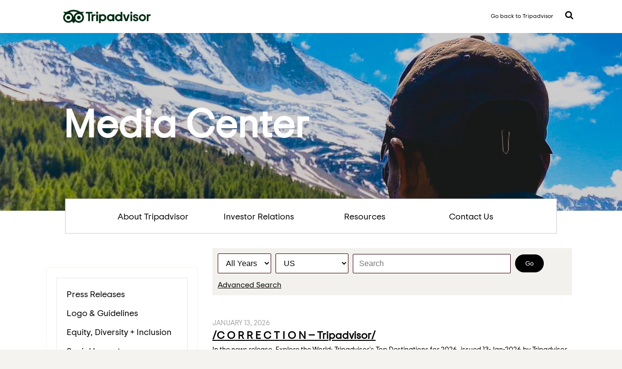

--- FILE ---
content_type: text/html; charset=UTF-8
request_url: https://tripadvisor.mediaroom.com/us-press-releases?l=100
body_size: 25130
content:
<!doctype html>
<html lang="en">
<head>
<!-- begin spin_special_output(head_start) -->
<style type="text/css" wd_script_id="item_search_form_style" nonce="ZWEwYjRkN2Y4Mzg5N2U2MzE3MDc3YzgyYmQ0YzJhZGMyOTU2YzVhOQ==">
		.wd_item_search_form_container .wd_search_form_basic {
			display: inline-block;
		}
		.wd_search_basic_fields {
			display: inline-block;
			background-color: #f1f1f1;
			border: 1px solid #d3d3d3;
			padding: 3px;
			vertical-align: middle;
		}
		.wd_search_basic_fields > * {
			vertical-align: middle;
		}
		.wd_item_search_form_container .wd_input_datepicker {
			margin-right: 2px;
		}
		.wd_search_button {
			color: #999999;
		}
		.wd_search_button.wd_highlight {
			color: #000000;
		}
		.wd_search_advanced_link,
		.wd_search_titles_only,
		.wd_checkbox {
			white-space: nowrap;
		}
		</style>
<script type="text/javascript" src="js/jquery-webdriver.js" wd_script_id="jquery-webdriver.js" nonce="ZWEwYjRkN2Y4Mzg5N2U2MzE3MDc3YzgyYmQ0YzJhZGMyOTU2YzVhOQ=="></script>
<script type="text/javascript" src="js/webdriver.js" wd_script_id="webdriver.js" nonce="ZWEwYjRkN2Y4Mzg5N2U2MzE3MDc3YzgyYmQ0YzJhZGMyOTU2YzVhOQ=="></script>
<script type="text/javascript" wd_script_id="item_search_form_script" nonce="ZWEwYjRkN2Y4Mzg5N2U2MzE3MDc3YzgyYmQ0YzJhZGMyOTU2YzVhOQ==">
			function wd_item_search_form_toggle(link, advanced) {
				var $ = webDriver.jQuery;
				var $container = $(link).closest(".wd_item_search_form_container");
				var $basic_form = $container.find(".wd_search_form_basic");
				var $advanced_form = $container.find(".wd_search_form_advanced");

				var $basic_inputs = $basic_form.find(":input");
				$basic_inputs.each(function() {
					var $advanced_input = $advanced_form.find(this.tagName+'[name="'+this.name+'"]');
					if ($advanced_input.length > 0) {
						if (advanced)
							$advanced_input.val($(this).val());
						else
							$(this).val($advanced_input.val());
					}
				});

				$basic_form.toggle(!advanced);
				$advanced_form.toggle(advanced);
			}

			function wd_item_search_form_highlight(form) {
				var $btn = $(form).find('input[type="submit"],button[type="submit"]');
				$btn.addClass("wd_highlight");
			}

			function wd_item_search_form_submit(form, in_submit) {
				var $form = $(form);

				var have_url = false;
				$form.find("select").each(function() {
					var $select = $(this);
					
					if (!$select.val())
						$select.prop("disabled", "disabled");

					var url = $select.find("option:selected").attr("wd_url");
					if (url && !have_url) {
						$form.attr("action", url);
						$select.prop("disabled", "disabled");
						$form.find('input[name="s"]').prop("disabled", "disabled");
						have_url = true;
					}
				});

				$form.find("input").each(function() {
					var $input = $(this);
					
					if (!$input.val())
						$input.prop("disabled", "disabled");
				});

				if (!in_submit)
					$form.submit();
			}
		</script>
<link href="css/wd_wcag.css" type="text/css" rel="stylesheet" wd_script_id="wd_wcag.css">
<script type="text/javascript" src="js/wd_wai_calendar_button.js" wd_script_id="wd_wai_calendar_button.js" nonce="ZWEwYjRkN2Y4Mzg5N2U2MzE3MDc3YzgyYmQ0YzJhZGMyOTU2YzVhOQ=="></script>
<script type="text/javascript" src="js/wd_wai_datepicker.js" wd_script_id="wd_wai_datepicker.js" nonce="ZWEwYjRkN2Y4Mzg5N2U2MzE3MDc3YzgyYmQ0YzJhZGMyOTU2YzVhOQ=="></script>
<script type="text/javascript" src="js/wd_wai_datepicker_day.js" wd_script_id="wd_wai_datepicker_day.js" nonce="ZWEwYjRkN2Y4Mzg5N2U2MzE3MDc3YzgyYmQ0YzJhZGMyOTU2YzVhOQ=="></script>
<link href="css/wd_wai_datepicker.css" type="text/css" rel="stylesheet" wd_script_id="wd_wai_datepicker.css">
<script type="text/javascript" wd_script_id="form_wai_dp__scriptnf_start" nonce="ZWEwYjRkN2Y4Mzg5N2U2MzE3MDc3YzgyYmQ0YzJhZGMyOTU2YzVhOQ==">
							window.addEventListener("load" , function () {
								let dp_input = document.getElementById("wd_wai_dp_input_nf_start");
								let dp_button = document.getElementById("wd_wai_dp_button_nf_start");
								let dp_dialog = document.getElementById("wd_datepicker_dialog_nf_start"  );
								let wd_datePicker = new DatePicker(dp_input, dp_button, dp_dialog, "2000-06-01","2026-01-13"  );
								wd_datePicker.init();
							});   
						</script>
<script type="text/javascript" wd_script_id="form_wai_dp__scriptnf_end" nonce="ZWEwYjRkN2Y4Mzg5N2U2MzE3MDc3YzgyYmQ0YzJhZGMyOTU2YzVhOQ==">
							window.addEventListener("load" , function () {
								let dp_input = document.getElementById("wd_wai_dp_input_nf_end");
								let dp_button = document.getElementById("wd_wai_dp_button_nf_end");
								let dp_dialog = document.getElementById("wd_datepicker_dialog_nf_end"  );
								let wd_datePicker = new DatePicker(dp_input, dp_button, dp_dialog, "2000-06-01","2026-01-13"  );
								wd_datePicker.init();
							});   
						</script>
<script type="text/javascript" src="js/wd_form.js" wd_script_id="wd_form.js" nonce="ZWEwYjRkN2Y4Mzg5N2U2MzE3MDc3YzgyYmQ0YzJhZGMyOTU2YzVhOQ=="></script>
<link href="css/wd_form.css" type="text/css" rel="stylesheet" wd_script_id="wd_form.css">
<style type="text/css" wd_script_id="template item:newsfeed_releases:system style" nonce="ZWEwYjRkN2Y4Mzg5N2U2MzE3MDc3YzgyYmQ0YzJhZGMyOTU2YzVhOQ==">
.wd_item {
	overflow:auto;
}
.wd_item .wd_thumbnail {
	float: left;
	margin: 0 5px 5px 0;
}
.wd_item .wd_date {
	text-transform: uppercase;
	font-weight: bold;
	font-size: 1.167em;
	color: #cccccc;
}
.wd_item .wd_title {
	font-weight: bold;
	font-size: 2em;
}
.wd_item .wd_subtitle {
	font-weight: bold;
}
.wd_item .wd_summary p {
	margin-bottom: 0;
}
.wd_asset_type_link_list {
	display: inline-block;
	margin: 10px 0 0 0;
	padding: 2px;
}
.wd_item_wrapper {
	margin-left: 149px;
}
.wd_item_wrapper:first-child,
.wd_layout-masonry .wd_item_wrapper,
.wd_layout-grid .wd_item_wrapper {
	margin-left: 0;
}
.wd_layout-masonry .wd_item,
.wd_layout-grid .wd_item {
	border: 1px solid #e1e1e1;
	padding: 5px;
}
.wd_layout-masonry .wd_thumbnail,
.wd_layout-grid .wd_thumbnail {
	float: none;
	text-align: center;
	margin: 0 0 5px 0;
}
</style>
<link href="thirdparty/font-awesome/css/font-awesome.min.css" type="text/css" rel="stylesheet" wd_script_id="font-awesome.min.css">
<style type="text/css" wd_script_id="template asset_type_link:base:system style" nonce="ZWEwYjRkN2Y4Mzg5N2U2MzE3MDc3YzgyYmQ0YzJhZGMyOTU2YzVhOQ==">
ul.wd_asset_type_link_list {
	margin: 0;
	padding: 0;
	overflow: auto;
	list-style: none;
	color: #cccccc;
	font-size: 0.8333em;
}
li.wd_asset_type_link {
	float: left;
	padding: 0.2em;
	white-space: nowrap;
}
li.wd_asset_type_link ~ li.wd_asset_type_link {
	padding-left: 0.5em;
}
li.wd_asset_type_link .wd_icon {
	color: #4f5051;
}
li.wd_asset_type_link .wd_title {
	font-size: 1em;
	font-weight: normal;
}
li.wd_asset_type_link span.wd_count:before {
	content: "(";
}
li.wd_asset_type_link span.wd_count:after {
	content: ")";
}</style>
<style type="text/css" wd_script_id="template_list_simple_style" nonce="ZWEwYjRkN2Y4Mzg5N2U2MzE3MDc3YzgyYmQ0YzJhZGMyOTU2YzVhOQ==">
						ul.wd_layout-simple {
							padding: 0;
							margin: 10px 0;
							list-style: none;
						}
					</style>
<script type="text/javascript" nonce="ZWEwYjRkN2Y4Mzg5N2U2MzE3MDc3YzgyYmQ0YzJhZGMyOTU2YzVhOQ==">webDriver.push_jQuery();</script>
<script type="text/javascript" src="js/jquery-ui.js" wd_script_id="jquery-ui.js" nonce="ZWEwYjRkN2Y4Mzg5N2U2MzE3MDc3YzgyYmQ0YzJhZGMyOTU2YzVhOQ=="></script>
<script type="text/javascript" src="js/wd_resize.js" wd_script_id="wd_resize.js" nonce="ZWEwYjRkN2Y4Mzg5N2U2MzE3MDc3YzgyYmQ0YzJhZGMyOTU2YzVhOQ=="></script>
<link href="css/wd_linkmenu.css" type="text/css" rel="stylesheet" wd_script_id="wd_linkmenu.css">
<script type="text/javascript" wd_script_id="wd_linkmenu_script" nonce="ZWEwYjRkN2Y4Mzg5N2U2MzE3MDc3YzgyYmQ0YzJhZGMyOTU2YzVhOQ==">
(function($, undefined) {
	webDriver.resizeLinkMenu = function() {
		$(this).data("wd_linkmenu_element").wd_linkmenu("resize");
		return false;
	};
	
	var wd_linkmenu = function(element, options) {
		this.init(element, options);
	};
	
	wd_linkmenu.prototype = {
		init: function(element, options) {
			var self = this;
			
			this.$element = $(element);
			this._options = {
				"class": "",
				"label": "Menu",
			};
			
			this.options(options);
			
			this.$active = this.$orig_active = this.$element.find(".wd_linkmenu-active");
			var label = this.$active ? this.$active.text() : this._options["label"];
			
			this.$header = $("<div>")
					.addClass("wd_linkmenu-header")
					.attr("tabindex","0")
					.data("wd_linkmenu_element", this.$element)
					.attr("wd_resize", "resizeLinkMenu")
					.on("click.wd_linkmenu", function(event) {
						self.toggle();
						event.preventDefault();
					})
					.insertBefore(this.$element)
			;
			if (this._options["class"])
				this.$header.addClass(this._options["class"]);
			var attr_string = this.$element.attr("wd_linkmenu_header");
			if (attr_string) {
				var attrs = JSON.parse(attr_string);
				for(var name in attrs)
					this.$header.attr(name, attrs[name]);
			}
			this.$label = $("<span>")
					.addClass("wd_linkmenu-label")
					.text(label)
					.appendTo(this.$header);
			this.$icon = $("<span class=\"wd_linkmenu-icon fa fa-chevron-down\" title=\"Open\"><\/span>")
					.appendTo(this.$header);

			this.$items = this.$element.children(".wd_linkmenu-item");
			this.$items
					.addClass("wd_linkmenu-listitem")
					.prop("tabIndex", -1)
			;
			
			// Remove any non-items (e.g. unintended text nodes)
			this.$element.empty();
			this.$element.append(this.$items);

			this.$element.addClass("wd_linkmenu-list");
			
			// TODO: make tabs treat show/hide similar to Load, Resize
			this.$element.closest("div.wd_assets").bind("wd_assets_show", function() {self.resize();});
			this.$element.closest("div.wd_tab_content").bind("wd_tab_show", function() {self.resize();});

			this.$element
					.appendTo($("body"))
					.hide()
			;
			
			this.need_size = true;
			this.resize();

			this.$header.on("keydown.wd_linkmenu", function(event) {self.onkeydown(event,false);});
			this.$header.on("blur.wd_linkmenu", function() {self.onblur();});
			
			this.$element.on("keydown.wd_linkmenu", function(event) {self.onkeydown(event,true);});
			this.$element.on("blur.wd_linkmenu", function() {self.onblur();});
			this.$element.on("mousemove.wd_linkmenu", function(event) {self.onmousemove(event);});
			this.$items.not(".wd_disabled").on("click.wd_linkmenu", function() {self.onitemclick(this);})
		},
		
		options: function(options) {
			if (options) {
				$.extend(this._options, options);
			} else {
				return this._options;
			}
		},
		
		reload: function(options) {
			if (options) {
				this.options(options);
			}
			
			this.reset();
		},

		reset: function() {
		},

		onkeydown: function(event, on_item) {
			var key = event.which || event.keyCode;
			var used = false;
			switch (key) {
				case 13: // Return
				case 32: // Space
					if (!on_item) {
						this.toggle();
						used = true;
					}
					break;
				case 27: // Escape
					this.close();
					used = true;
					break;
				case 9: // Tab
					if (on_item)
						this.$header[0].focus(); // Move focus back to normal flow
					break;
				case 33: // Page Up
				case 36: // Home
					if (!on_item)
						this.open();
					this.first();
					used = true;
					break;
				case 34: // Page Down
				case 35: // End
					if (!on_item)
						this.open();
					this.last();
					used = true;
					break;
				case 38: // Up
				case 37: // Left
					if (!on_item)
						this.open();
					this.prev();
					used = true;
					break;
				case 40: // Down
				case 39: // Right
					if (!on_item)
						this.open();
					this.next();
					used = true;
					break;
			}
			
			if (used) {
				event.stopImmediatePropagation();
				event.preventDefault();
			}
		},

		onmousemove: function(event) {
			var $item = $(event.target);
			if ($item.hasClass("wd_linkmenu-listitem"))
				this.goto($item);
		},
				
		onitemclick: function(item) {
			$item = $(item);
			this.$label.text($item.text());
			this.$orig_active = this.$active = $item;
			this.close();
			this.$header[0].focus();
		},
				
		open: function() {
			var self = this;
			$(document).on("mousedown.wd_linkmenu touchstart.wd_linkmenu", function(event) {
				if ($(event.target).closest(self.$header.add(self.$element)).length == 0)
					self.close();
			});
			
			this.$header.addClass("wd_linkmenu-active");
			this.$element
					.show()
					.position({my:"left top",at:"left bottom",of:this.$header})
			;
			this.goto(this.$active);
		},
				
		close: function() {
			this.$element.hide();
			this.set_active(this.$orig_active);
			this.$header.removeClass("wd_linkmenu-active");
			
			$(document).off(".wd_linkmenu");
		},
				
		onblur: function() {
			if (!this.ignore_blur)
				this.close();
			this.ignore_blur = false;
		},
				
		toggle: function() {
			this.$element.is(":visible") ? this.close() : this.open();
		},
				
		set_active: function($item) {
			if ($item.length > 0) {
				if (this.$active)
					this.$active.removeClass("wd_linkmenu-active");
				this.$active = $item;
				this.$active.addClass("wd_linkmenu-active");
			}
		},
				
		goto: function($item) {
			if ($item.length > 0) {
				this.set_active($item);
				this.ignore_blur = true;
				this.$active[0].focus();
			}
		},
				
		next: function() {
			if (!this.$active)
				this.first();
			else
				this.goto(this.$active.next());
		},

		prev: function() {
			if (!this.$active)
				this.last();
			else
				this.goto(this.$active.prev());
		},
				
		first: function() {
			this.goto(this.$items.first());
		},
		
		last: function() {
			this.goto(this.$items.last());
		},
		
		destroy: function() {
			this.$items
				.removeClass("wd_linkmenu-listitem")
				.off(".wd_linkmenu")
			;
			this.$element
				.off(".wd_linkmenu")
				.removeClass("wd_linkmenu-list")
				.insertBefore(this.$header)
			;
			this.$header.remove();
		},
		
		resize: function() {
			if (this.need_size && this.$label.is(":visible")) {
				var temp_show = !this.$element.is(":visible");
				if (temp_show) {
					this.$element.show();
				}
				
				this.$label.width("auto");
				this.$element.width("auto");
				this.$label.width(this.$element.width());
				this.$element.width(this.$header.width());

				if (temp_show) {
					this.$element.hide();
				}
				this.need_size = false;
			}
		}
	};

	$.fn.wd_linkmenu = function(options) {
		var args = Array.prototype.slice.call(arguments, 1);
		var result = this;
		
		this.each(function() {
			var instance = $(this).data("wd_linkmenu");
			if (typeof options == "string") {
				var res = instance[options].apply(instance, args);
				if (typeof res != "undefined") {
					result = res;
					return false;
				}
			} else {
                if (!instance) {
					instance = new wd_linkmenu(this, options);
					$(this).data("wd_linkmenu", instance);
				}
				
                instance.reload(options);
			}
        });
		
		return result;
    };
})(webDriver.jQuery);
</script>
<script type="text/javascript" wd_script_id="wd_linkmenu_init_script" nonce="ZWEwYjRkN2Y4Mzg5N2U2MzE3MDc3YzgyYmQ0YzJhZGMyOTU2YzVhOQ==">
			webDriver.jQuery(function($) {
				$(".wd_linkmenu").each(function() {
					var $menu = $(this);
					$menu.wd_linkmenu();
				});
			});
		</script>
<style type="text/css" wd_script_id="page_menu_style" nonce="ZWEwYjRkN2Y4Mzg5N2U2MzE3MDc3YzgyYmQ0YzJhZGMyOTU2YzVhOQ==">
		.wd_page_menu {
			overflow: auto;
		}
		.wd_page_limit {
			float: left;
			margin: 0;
			padding: 8px 0;
		}
		.wd_page_links {
			float: right;
			margin: 0;
			padding: 0;
			list-style-type: none;
		}
		.wd_page_link {
			display: inline-block;
			margin: 0;
			padding: 8px;
			border: 1px solid #cccccc;
			border-left: none;
		}
		.wd_page_active {
			background-color: #eeeeee;
		}
		.wd_page_link:first-child {
			border-left: 1px solid #cccccc;
			border-top-left-radius: 3px;
			border-bottom-left-radius: 3px;
		}
		.wd_page_link:last-child {
			border-top-right-radius: 3px;
			border-bottom-right-radius: 3px;
		}
	</style>
<script type="text/javascript" wd_script_id="view_printable_script" nonce="ZWEwYjRkN2Y4Mzg5N2U2MzE3MDc3YzgyYmQ0YzJhZGMyOTU2YzVhOQ==">
	function view_printable() {
		var loc = window.location;
		var sep = (loc.search == "") ? "?" : "&";
		var url = loc.protocol+"//"+loc.host+loc.pathname+loc.search+sep+"printable"+loc.hash;
		window.open(url, "_blank", "");
	}
</script>
<style type="text/css" wd_script_id="toolbar_style" nonce="ZWEwYjRkN2Y4Mzg5N2U2MzE3MDc3YzgyYmQ0YzJhZGMyOTU2YzVhOQ==">
			div.wd_toolbar {
				border-top: 1px solid #cccccc;
				border-bottom: 1px solid #cccccc;
				margin: 15px 0px 15px 0px;
				padding: 5px;
				line-height: 1;
			}
			div.wd_toolbar-page {
				clear: both;
			}
			div.wd_toolbar ul.wd_tools {
				display: inline-block;
				width: 100%;
				margin: 0;
				padding: 5px 0;
			}
			div.wd_toolbar ul.wd_tools li.wd_tool {
				display: block;
				list-style-type: none;
				margin-right: 5px;
				padding: 0;
				float: right;
			}
			span.wd_tool_icon > a:link,
			span.wd_tool_icon > a:visited {
				border-radius: 2px;
				display: inline-block;
				width: 30px;
				height: 30px;
				box-sizing: border-box;
				margin: 0;
				padding: 7px;
				font-size: 16px;
				line-height: 1;
				text-align: center;
				color: #ffffff;
				background-color: #767676;
			} 
			span.wd_tool_icon > a:hover {
				color: #ffffff;
				background-color: #666666;
				text-decoration: none;
			}
			div.wd_toolbar ul.wd_tools li.wd_tool-addthis {
				float: left;
			}
		</style>
<style type="text/css" wd_script_id="template page:newsfeed_releases:system style" nonce="ZWEwYjRkN2Y4Mzg5N2U2MzE3MDc3YzgyYmQ0YzJhZGMyOTU2YzVhOQ==">
.wd_category_header {
	margin: 10px 0;
	overflow: auto;
}
.wd_thumbnail {
	float: left;
	margin: 0 5px 5px 0;
}
.wd_item_list {
	margin: 10px 0;
	overflow: auto;
}
.wd_item {
	padding: 0;
	margin: 0 0 10px 0;
}
</style>
<style type="text/css" wd_script_id="featureboxes_style" nonce="ZWEwYjRkN2Y4Mzg5N2U2MzE3MDc3YzgyYmQ0YzJhZGMyOTU2YzVhOQ==">
		.wd_featurebox_icon {
			display: inline;
		}
		.wd_featurebox_icon img {
			vertical-align: middle;
		}
		div.wd_featurebox_group div.wd_tabs_wrapper {
			border: none;
			border-bottom: 1px solid #E1E1E1;
			padding: 0 0 5px 0;
		}
		div.wd_featurebox_group div.wd_featurebox {
			border: none;
			padding: 8px 0 0 0;
		}
		div.wd_featurebox_group li.wd_tab {
			float: none;
			color: #666666;
		}
		div.wd_featurebox_group li.wd_tab-active {
			border: none;
			background-color: transparent;
			color: #000000;
			font-weight: bold;
		}
		div.wd_featurebox_group li.wd_tab-inactive {
			cursor: auto;
		}
	</style>
<style type="text/css" wd_script_id="search_form_style" nonce="ZWEwYjRkN2Y4Mzg5N2U2MzE3MDc3YzgyYmQ0YzJhZGMyOTU2YzVhOQ==">
		.wd_search_form .wd_input_datepicker {
			margin-right: 2px;
		}
		.wd_search_type_checkbox {
			margin-left: 20px;
		}
		</style>
<script type="text/javascript" wd_script_id="search_form_script" nonce="ZWEwYjRkN2Y4Mzg5N2U2MzE3MDc3YzgyYmQ0YzJhZGMyOTU2YzVhOQ==">
			function wd_toggle_search_form(link, advanced) {
				var $ = webDriver.jQuery;
				var $container = $(link).closest(".wd_search_form_container");
				var basic_form = $container.find(".wd_search_form_basic");
				var basic_query = basic_form.find('input[name="query"]');
				var advanced_form = $container.find(".wd_search_form_advanced");
				var advanced_query = advanced_form.find('input[name="query"]');

				if (advanced) {
					advanced_query.val(basic_query.val());
					advanced_form.show();
					basic_form.hide();
				} else {
					basic_query.val(advanced_query.val());
					basic_form.show();
					advanced_form.hide();
				}
			}

			function wd_toggle_search_type_checkboxes(radio) {
				var $ = webDriver.jQuery;
				var $radio = $(radio);
				var all = $radio.val() == "All" ? $radio.is(":checked") : !$radio.is(":checked");
				var $checkboxes = $radio.closest(".wd_form_field").find(".wd_search_type_checkbox");
				$checkboxes.find('input[type="checkbox"]').prop("disabled", all);
				$checkboxes.toggle(!all);
			}

			webDriver.jQuery(function ($) {
				$('.wd_search_type_radio input[type="radio"]').each(function() {wd_toggle_search_type_checkboxes(this);});
			});
		</script>
<script type="text/javascript" nonce="ZWEwYjRkN2Y4Mzg5N2U2MzE3MDc3YzgyYmQ0YzJhZGMyOTU2YzVhOQ==">webDriver.pop_jQuery();</script>

<!-- end spin_special_output(head_start) -->

	<meta charset="utf-8">
	<meta name="viewport" content="width=device-width, initial-scale=1">
	<title>MediaRoom - Media Center</title>
	
 <meta name="keywords" content="" />
 <meta name="description" content="" />
 <meta name="twitter:card" content="summary" />
 <meta property="og:site_name" content="MediaRoom" />
 <meta property="og:url" content="https://tripadvisor.mediaroom.com/us-press-releases" />
	

	<link rel="icon" type="image/png" href="favicon.png">
	<link type="text/css" rel="stylesheet" href="css/style.css">
	<link type="text/css" rel="stylesheet" href="css/jquery.dropdown.min.css">
	<link type="text/css" rel="stylesheet" href="css/font-awesome.min.css">
	<script type="text/javascript" src="js/jquery-3.1.1.min.js"></script>
	<script type="text/javascript" src="js/jquery.dropdown.min.js"></script>
	<link rel="stylesheet" type="text/css" href="css/wdcontent.css">
	<link rel="alternate" href="https://tripadvisor.mediaroom.com/press-releases?pagetemplate=rss" type="application/rss+xml" title="MediaRoom">	<style>.flag{background-position: 0px -18px;}</style>

<!-- begin spin_special_output(head_end) -->
<link rel="canonical" href="https://tripadvisor.mediaroom.com/us-press-releases?l=100" />
<!-- end spin_special_output(head_end) -->
</head>

	<body class="wd_pageid_20295 wd_is_category wd_category_771  ">

<div class="topbar">
	<div class=" widthLimit">

		<i class="fa fa-bars" aria-hidden="true"></i>

		<a class="wd_logo_main" href="https://www.tripadvisor.com/"><img src="images/Tripadvisor_Logo_RGB_Pine.svg" alt="Reviews of Hotels, Flights and Vacation Rentals" class="mastheadLogoImage"></a>
		<div class="headerRight">
		<a href="https://www.tripadvisor.com/" class="homelink">Go back to Tripadvisor</a>
		<a href="#" class="searchMenu fa fa-search" data-jq-dropdown="#searchMenu" data-horizontal-offset="8" data-vertical-offset="14"> </a>
		</div>
	</div>
</div>

<!-- <div class="header"></div> -->

<div class="heroimage">

	<div class=" widthLimit">
			<div class="herotext">Media Center</div>
	</div>
</div>
<div class="mainnav widthLimit">
	<ul>
		<li class="mannav-about"><a target="" href="US-about-us">About Tripadvisor</a></li>
		<li class="mannav-investor"><a href="http://ir.tripadvisor.com/" target="_blank">Investor Relations</a></li>
		<li class="mannav-resources"><a href="index.php?s=20292">Resources</a></li>
		<li class="mannav-contact"><a href="index.php?s=20289">Contact Us</a></li>
	</ul>
</div>
<div class="widthLimit"><!-- <img src="images/shadow-mainnav.png" width="1090" height="21"> --></div>

<div class="contentArea widthLimit">

   
	
	<div class="leftNav pad-20 ">
	<p class="clickdrop">Newsroom</p>
	<div class="nav pad-20">
<p><a href="US-press-releases" target="_self">Press Releases</a></p>
<p><a href="https://tripadvisor.mediaroom.com/logo-guidelines" target="_self">Logo & Guidelines</a></p>
<p><a href="https://www.purpose.tripadvisor.com/diversity" target="_blank">Equity, Diversity + Inclusion</a></p>
<p><a href="https://www.purpose.tripadvisor.com/social-impact" target="_blank">Social Impact</a></p>
<p><a href="https://www.tripadvisor.com/Trust" target="_blank">Trust & Safety</a></p>
<p><a href="https://www.tripadvisor.com/TripAdvisorInsights" target="_blank">Case Studies</a></p>
<p><a href="https://www.tripadvisor.com/business/marketingtools" target="_blank">Business Marketing Tools</a></p>
</div><!--/nav-->
		</div><!--/leftNav-->

		<div class="content" ><div id="wd_printable_content" class="fr-view">
<div class="wd_newsfeed_releases">
<script type="text/javascript" wd_script_id="wd_wai_datepicker_translate_script" nonce="ZWEwYjRkN2Y4Mzg5N2U2MzE3MDc3YzgyYmQ0YzJhZGMyOTU2YzVhOQ==">

var wd_wai_langData = {  
		"dayLabels": ["Sunday","Monday","Tuesday","Wednesday","Thursday","Friday","Saturday"],
		"dayLabelsShort": ["Sun","Mon","Tue","Wed","Thu","Fri","Sat"],
		"monthLabels": ["January","February","March","April","May","June","July","August","September","October","November","December"],
	};
 
</script>

 <div class="wd_wai_datepicker">
  <div 
       class="wd_wai_datepickerDialog"  id="wd_datepicker_dialog_nf_start"
       role="dialog"
       aria-modal="true"
       aria-labelledby="wd_wai_id_dialog_label_nf_start">
    <div class="wd_wai_header">
      <button class="wd_wai_prevYear" aria-label="previous year">
        <span class="fa fa-angle-double-left fa-lg"></span>
      </button>
      <button class="wd_wai_prevMonth" aria-label="previous month">
        <span class="fa fa-angle-left fa-lg"></span>
      </button>
      <div id="wd_wai_id_dialog_label_nf_start"
          class="wd_wai_monthYear"
          aria-live="polite">
        Month Year
      </div>
      <button class="wd_wai_nextMonth" aria-label="next month">
        <span class="fa fa-angle-right fa-lg"></span>
      </button>
      <button class="wd_wai_nextYear" aria-label="next year">
        <span class="fa fa-angle-double-right fa-lg"></span>
      </button>
    </div>
    <table id="wd_wai_myDatepickerGrid_nf_start"
           class="wd_wai_dates"
           role="grid"
           aria-labelledby="wd_wai_id_dialog_label_nf_start">
      <thead>
        <tr class="wd_wai_week_row">
          <th scope="col" abbr="Sunday">
            Su
          </th>
          <th scope="col" abbr="Monday">
            Mo
          </th>
          <th scope="col" abbr="Tuesday">
            Tu
          </th>
          <th scope="col" abbr="Wednesday">
            We
          </th>
          <th scope="col" abbr="Thursday">
            Th
          </th>
          <th scope="col" abbr="Friday">
            Fr
          </th>
          <th scope="col" abbr="Saturday">
            Sa
          </th>
        </tr>
      </thead>
      <tbody>
        <tr>
          <td class="wd_wai_dateCell">
            <button class="wd_wai_dateButton"
                    tabindex="-1"
                    disabled="">
              25
            </button>
          </td>
          <td class="wd_wai_dateCell">
            <button class="wd_wai_dateButton"
                    tabindex="-1"
                    disabled="">
              26
            </button>
          </td>
          <td class="wd_wai_dateCell">
            <button class="wd_wai_dateButton"
                    tabindex="-1"
                    disabled="">
              27
            </button>
          </td>
          <td class="wd_wai_dateCell">
            <button class="wd_wai_dateButton"
                    tabindex="-1"
                    disabled="">
              28
            </button>
          </td>
          <td class="wd_wai_dateCell">
            <button class="wd_wai_dateButton"
                    tabindex="-1"
                    disabled="">
              29
            </button>
          </td>
          <td class="wd_wai_dateCell">
            <button class="wd_wai_dateButton"
                    tabindex="-1"
                    disabled="">
              30
            </button>
          </td>
          <td class="wd_wai_dateCell">
            <button class="wd_wai_dateButton" tabindex="-1">
              1
            </button>
          </td>
        </tr>
        <tr>
          <td class="wd_wai_dateCell">
            <button class="wd_wai_dateButton" tabindex="-1">
              2
            </button>
          </td>
          <td class="wd_wai_dateCell">
            <button class="wd_wai_dateButton" tabindex="-1">
              3
            </button>
          </td>
          <td class="wd_wai_dateCell">
            <button class="wd_wai_dateButton" tabindex="-1">
              4
            </button>
          </td>
          <td class="wd_wai_dateCell">
            <button class="wd_wai_dateButton" tabindex="-1">
              5
            </button>
          </td>
          <td class="wd_wai_dateCell">
            <button class="wd_wai_dateButton" tabindex="-1">
              6
            </button>
          </td>
          <td class="wd_wai_dateCell">
            <button class="wd_wai_dateButton" tabindex="-1">
              7
            </button>
          </td>
          <td class="wd_wai_dateCell">
            <button class="wd_wai_dateButton" tabindex="-1">
              8
            </button>
          </td>
        </tr>
        <tr>
          <td class="wd_wai_dateCell">
            <button class="wd_wai_dateButton" tabindex="-1">
              9
            </button>
          </td>
          <td class="wd_wai_dateCell">
            <button class="wd_wai_dateButton" tabindex="-1">
              10
            </button>
          </td>
          <td class="wd_wai_dateCell">
            <button class="wd_wai_dateButton" tabindex="-1">
              11
            </button>
          </td>
          <td class="wd_wai_dateCell">
            <button class="wd_wai_dateButton" tabindex="-1">
              12
            </button>
          </td>
          <td class="wd_wai_dateCell">
            <button class="wd_wai_dateButton" tabindex="-1">
              13
            </button>
          </td>
          <td class="wd_wai_dateCell">
            <button class="wd_wai_dateButton" tabindex="0">
              14
            </button>
          </td>
          <td class="wd_wai_dateCell">
            <button class="wd_wai_dateButton" tabindex="-1">
              15
            </button>
          </td>
        </tr>
        <tr>
          <td class="wd_wai_dateCell">
            <button class="wd_wai_dateButton" tabindex="-1">
              16
            </button>
          </td>
          <td class="wd_wai_dateCell">
            <button class="wd_wai_dateButton" tabindex="-1">
              17
            </button>
          </td>
          <td class="wd_wai_dateCell">
            <button class="wd_wai_dateButton" tabindex="-1">
              18
            </button>
          </td>
          <td class="wd_wai_dateCell">
            <button class="wd_wai_dateButton" tabindex="-1">
              19
            </button>
          </td>
          <td class="wd_wai_dateCell">
            <button class="wd_wai_dateButton" tabindex="-1">
              20
            </button>
          </td>
          <td class="wd_wai_dateCell">
            <button class="wd_wai_dateButton" tabindex="-1">
              21
            </button>
          </td>
          <td class="wd_wai_dateCell">
            <button class="wd_wai_dateButton" tabindex="-1">
              22
            </button>
          </td>
        </tr>
        <tr>
          <td class="wd_wai_dateCell">
            <button class="wd_wai_dateButton" tabindex="-1">
              23
            </button>
          </td>
          <td class="wd_wai_dateCell">
            <button class="wd_wai_dateButton" tabindex="-1">
              24
            </button>
          </td>
          <td class="wd_wai_dateCell">
            <button class="wd_wai_dateButton" tabindex="-1">
              25
            </button>
          </td>
          <td class="wd_wai_dateCell">
            <button class="wd_wai_dateButton" tabindex="-1">
              26
            </button>
          </td>
          <td class="wd_wai_dateCell">
            <button class="wd_wai_dateButton" tabindex="-1">
              27
            </button>
          </td>
          <td class="wd_wai_dateCell">
            <button class="wd_wai_dateButton" tabindex="-1">
              28
            </button>
          </td>
          <td class="wd_wai_dateCell">
            <button class="wd_wai_dateButton" tabindex="-1">
              29
            </button>
          </td>
        </tr>
        <tr>
          <td class="wd_wai_dateCell">
            <button class="wd_wai_dateButton" tabindex="-1">
              30
            </button>
          </td>
          <td class="wd_wai_dateCell">
            <button class="wd_wai_dateButton" tabindex="-1">
              31
            </button>
          </td>
          <td class="wd_wai_dateCell">
            <button class="wd_wai_dateButton"
                    tabindex="-1"
                    disabled="">
              1
            </button>
          </td>
          <td class="wd_wai_dateCell">
            <button class="wd_wai_dateButton"
                    tabindex="-1"
                    disabled="">
              2
            </button>
          </td>
          <td class="wd_wai_dateCell">
            <button class="wd_wai_dateButton"
                    tabindex="-1"
                    disabled="">
              3
            </button>
          </td>
          <td class="wd_wai_dateCell">
            <button class="wd_wai_dateButton"
                    tabindex="-1"
                    disabled="">
              4
            </button>
          </td>
          <td class="wd_wai_dateCell">
            <button class="wd_wai_dateButton"
                    tabindex="-1"
                    disabled="">
              5
            </button>
          </td>
        </tr>
      </tbody>
    </table>
    <div class="wd_wai_dialogButtonGroup">
      <button class="wd_wai_dialogButton wd_wai_dp_cancelbuton" value="Cancel">Cancel      </button>
      <button class="wd_wai_dialogButton wd_wai_dp_okbuton" value="Go">Go</button>
    </div>
  </div>

 </div>


 <div class="wd_wai_datepicker">
  <div 
       class="wd_wai_datepickerDialog"  id="wd_datepicker_dialog_nf_end"
       role="dialog"
       aria-modal="true"
       aria-labelledby="wd_wai_id_dialog_label_nf_end">
    <div class="wd_wai_header">
      <button class="wd_wai_prevYear" aria-label="previous year">
        <span class="fa fa-angle-double-left fa-lg"></span>
      </button>
      <button class="wd_wai_prevMonth" aria-label="previous month">
        <span class="fa fa-angle-left fa-lg"></span>
      </button>
      <div id="wd_wai_id_dialog_label_nf_end"
          class="wd_wai_monthYear"
          aria-live="polite">
        Month Year
      </div>
      <button class="wd_wai_nextMonth" aria-label="next month">
        <span class="fa fa-angle-right fa-lg"></span>
      </button>
      <button class="wd_wai_nextYear" aria-label="next year">
        <span class="fa fa-angle-double-right fa-lg"></span>
      </button>
    </div>
    <table id="wd_wai_myDatepickerGrid_nf_end"
           class="wd_wai_dates"
           role="grid"
           aria-labelledby="wd_wai_id_dialog_label_nf_end">
      <thead>
        <tr class="wd_wai_week_row">
          <th scope="col" abbr="Sunday">
            Su
          </th>
          <th scope="col" abbr="Monday">
            Mo
          </th>
          <th scope="col" abbr="Tuesday">
            Tu
          </th>
          <th scope="col" abbr="Wednesday">
            We
          </th>
          <th scope="col" abbr="Thursday">
            Th
          </th>
          <th scope="col" abbr="Friday">
            Fr
          </th>
          <th scope="col" abbr="Saturday">
            Sa
          </th>
        </tr>
      </thead>
      <tbody>
        <tr>
          <td class="wd_wai_dateCell">
            <button class="wd_wai_dateButton"
                    tabindex="-1"
                    disabled="">
              25
            </button>
          </td>
          <td class="wd_wai_dateCell">
            <button class="wd_wai_dateButton"
                    tabindex="-1"
                    disabled="">
              26
            </button>
          </td>
          <td class="wd_wai_dateCell">
            <button class="wd_wai_dateButton"
                    tabindex="-1"
                    disabled="">
              27
            </button>
          </td>
          <td class="wd_wai_dateCell">
            <button class="wd_wai_dateButton"
                    tabindex="-1"
                    disabled="">
              28
            </button>
          </td>
          <td class="wd_wai_dateCell">
            <button class="wd_wai_dateButton"
                    tabindex="-1"
                    disabled="">
              29
            </button>
          </td>
          <td class="wd_wai_dateCell">
            <button class="wd_wai_dateButton"
                    tabindex="-1"
                    disabled="">
              30
            </button>
          </td>
          <td class="wd_wai_dateCell">
            <button class="wd_wai_dateButton" tabindex="-1">
              1
            </button>
          </td>
        </tr>
        <tr>
          <td class="wd_wai_dateCell">
            <button class="wd_wai_dateButton" tabindex="-1">
              2
            </button>
          </td>
          <td class="wd_wai_dateCell">
            <button class="wd_wai_dateButton" tabindex="-1">
              3
            </button>
          </td>
          <td class="wd_wai_dateCell">
            <button class="wd_wai_dateButton" tabindex="-1">
              4
            </button>
          </td>
          <td class="wd_wai_dateCell">
            <button class="wd_wai_dateButton" tabindex="-1">
              5
            </button>
          </td>
          <td class="wd_wai_dateCell">
            <button class="wd_wai_dateButton" tabindex="-1">
              6
            </button>
          </td>
          <td class="wd_wai_dateCell">
            <button class="wd_wai_dateButton" tabindex="-1">
              7
            </button>
          </td>
          <td class="wd_wai_dateCell">
            <button class="wd_wai_dateButton" tabindex="-1">
              8
            </button>
          </td>
        </tr>
        <tr>
          <td class="wd_wai_dateCell">
            <button class="wd_wai_dateButton" tabindex="-1">
              9
            </button>
          </td>
          <td class="wd_wai_dateCell">
            <button class="wd_wai_dateButton" tabindex="-1">
              10
            </button>
          </td>
          <td class="wd_wai_dateCell">
            <button class="wd_wai_dateButton" tabindex="-1">
              11
            </button>
          </td>
          <td class="wd_wai_dateCell">
            <button class="wd_wai_dateButton" tabindex="-1">
              12
            </button>
          </td>
          <td class="wd_wai_dateCell">
            <button class="wd_wai_dateButton" tabindex="-1">
              13
            </button>
          </td>
          <td class="wd_wai_dateCell">
            <button class="wd_wai_dateButton" tabindex="0">
              14
            </button>
          </td>
          <td class="wd_wai_dateCell">
            <button class="wd_wai_dateButton" tabindex="-1">
              15
            </button>
          </td>
        </tr>
        <tr>
          <td class="wd_wai_dateCell">
            <button class="wd_wai_dateButton" tabindex="-1">
              16
            </button>
          </td>
          <td class="wd_wai_dateCell">
            <button class="wd_wai_dateButton" tabindex="-1">
              17
            </button>
          </td>
          <td class="wd_wai_dateCell">
            <button class="wd_wai_dateButton" tabindex="-1">
              18
            </button>
          </td>
          <td class="wd_wai_dateCell">
            <button class="wd_wai_dateButton" tabindex="-1">
              19
            </button>
          </td>
          <td class="wd_wai_dateCell">
            <button class="wd_wai_dateButton" tabindex="-1">
              20
            </button>
          </td>
          <td class="wd_wai_dateCell">
            <button class="wd_wai_dateButton" tabindex="-1">
              21
            </button>
          </td>
          <td class="wd_wai_dateCell">
            <button class="wd_wai_dateButton" tabindex="-1">
              22
            </button>
          </td>
        </tr>
        <tr>
          <td class="wd_wai_dateCell">
            <button class="wd_wai_dateButton" tabindex="-1">
              23
            </button>
          </td>
          <td class="wd_wai_dateCell">
            <button class="wd_wai_dateButton" tabindex="-1">
              24
            </button>
          </td>
          <td class="wd_wai_dateCell">
            <button class="wd_wai_dateButton" tabindex="-1">
              25
            </button>
          </td>
          <td class="wd_wai_dateCell">
            <button class="wd_wai_dateButton" tabindex="-1">
              26
            </button>
          </td>
          <td class="wd_wai_dateCell">
            <button class="wd_wai_dateButton" tabindex="-1">
              27
            </button>
          </td>
          <td class="wd_wai_dateCell">
            <button class="wd_wai_dateButton" tabindex="-1">
              28
            </button>
          </td>
          <td class="wd_wai_dateCell">
            <button class="wd_wai_dateButton" tabindex="-1">
              29
            </button>
          </td>
        </tr>
        <tr>
          <td class="wd_wai_dateCell">
            <button class="wd_wai_dateButton" tabindex="-1">
              30
            </button>
          </td>
          <td class="wd_wai_dateCell">
            <button class="wd_wai_dateButton" tabindex="-1">
              31
            </button>
          </td>
          <td class="wd_wai_dateCell">
            <button class="wd_wai_dateButton"
                    tabindex="-1"
                    disabled="">
              1
            </button>
          </td>
          <td class="wd_wai_dateCell">
            <button class="wd_wai_dateButton"
                    tabindex="-1"
                    disabled="">
              2
            </button>
          </td>
          <td class="wd_wai_dateCell">
            <button class="wd_wai_dateButton"
                    tabindex="-1"
                    disabled="">
              3
            </button>
          </td>
          <td class="wd_wai_dateCell">
            <button class="wd_wai_dateButton"
                    tabindex="-1"
                    disabled="">
              4
            </button>
          </td>
          <td class="wd_wai_dateCell">
            <button class="wd_wai_dateButton"
                    tabindex="-1"
                    disabled="">
              5
            </button>
          </td>
        </tr>
      </tbody>
    </table>
    <div class="wd_wai_dialogButtonGroup">
      <button class="wd_wai_dialogButton wd_wai_dp_cancelbuton" value="Cancel">Cancel      </button>
      <button class="wd_wai_dialogButton wd_wai_dp_okbuton" value="Go">Go</button>
    </div>
  </div>

 </div>


<div class="wd_item_search_form_container"><form name="item_basic_search_20295" method="get" action="https://tripadvisor.mediaroom.com/press-releases" onsubmit="wd_item_search_form_submit(this, true);" class="wd_search_form wd_search_form_basic"><input type="hidden" name="l" value="100" /><div class="wd_search_basic_fields"><label for="item_basic_search_20295_year" class="wd_sr-only">Year</label>
<select name="year" onchange="wd_item_search_form_highlight(this.form);" id="item_basic_search_20295_year">
 <option value="">All Years</option>
 <option value="2026">2026</option>
 <option value="2025">2025</option>
 <option value="2024">2024</option>
 <option value="2023">2023</option>
 <option value="2022">2022</option>
 <option value="2021">2021</option>
 <option value="2020">2020</option>
 <option value="2019">2019</option>
 <option value="2018">2018</option>
 <option value="2017">2017</option>
 <option value="2016">2016</option>
 <option value="2015">2015</option>
 <option value="2014">2014</option>
 <option value="2013">2013</option>
 <option value="2012">2012</option>
 <option value="2011">2011</option>
 <option value="2010">2010</option>
 <option value="2009">2009</option>
 <option value="2008">2008</option>
 <option value="2007">2007</option>
 <option value="2006">2006</option>
 <option value="2005">2005</option>
 <option value="2004">2004</option>
 <option value="2003">2003</option>
 <option value="2002">2002</option>
 <option value="2001">2001</option>
 <option value="2000">2000</option>
</select>
<label for="item_basic_search_20295_category" class="wd_sr-only">Category</label>
<select name="category" onchange="wd_item_search_form_highlight(this.form);" id="item_basic_search_20295_category">
 <option value="">All Categories</option>
 <option value="773" wd_url="https://tripadvisor.mediaroom.com/AU-press-releases">AU</option>
 <option value="780" wd_url="https://tripadvisor.mediaroom.com/BR-press-releases">BR</option>
 <option value="783" wd_url="https://tripadvisor.mediaroom.com/CN-press-releases">CN</option>
 <option value="777" wd_url="https://tripadvisor.mediaroom.com/DE-press-releases">DE</option>
 <option value="778" wd_url="https://tripadvisor.mediaroom.com/ES-press-releases">ES</option>
 <option value="775" wd_url="https://tripadvisor.mediaroom.com/FR-press-releases">FR</option>
 <option value="786" wd_url="https://tripadvisor.mediaroom.com/ID-press-releases">ID</option>
 <option value="781" wd_url="https://tripadvisor.mediaroom.com/IN-press-releases">IN</option>
 <option value="776" wd_url="https://tripadvisor.mediaroom.com/IT-press-releases">IT</option>
 <option value="782" wd_url="https://tripadvisor.mediaroom.com/JP-press-releases">JP</option>
 <option value="785" wd_url="https://tripadvisor.mediaroom.com/MY-press-releases">MY</option>
 <option value="784" wd_url="https://tripadvisor.mediaroom.com/SG-press-releases">SG</option>
 <option value="787" wd_url="https://tripadvisor.mediaroom.com/TH-press-releases">TH</option>
 <option value="790" wd_url="https://tripadvisor.mediaroom.com/tw-press-releases">TW</option>
 <option value="772" wd_url="https://tripadvisor.mediaroom.com/uk-press-releases">UK</option>
 <option value="771" selected wd_url="https://tripadvisor.mediaroom.com/us-press-releases">US</option>
 <option value="789"></option>
 <option value="uncategorized">Uncategorized</option>
</select>
<label for="item_basic_search_20295_keywords" class="wd_sr-only">Keywords</label><input type="text" name="keywords" value="" size="32" placeholder="Search" wd_original_value="" onkeyup="if (this.value.trim().length &gt; 1 &amp;&amp; this.value != $(this).attr('wd_original_value')) wd_item_search_form_highlight(this.form);" id="item_basic_search_20295_keywords" /> <button type="submit" class="wd_search_button" title="Search">Go</button></div> <a class="wd_search_advanced_link" href="#" onclick="wd_item_search_form_toggle(this, true); return false;">Advanced Search</a></form>
 <form method="get" class="wd_search_form wd_search_form_advanced" style="display:none;" name="item_advanced_search_20295" action="https://tripadvisor.mediaroom.com/press-releases" enctype="multipart/form-data" onsubmit="disable_submit(this, true);wd_item_search_form_submit(this, true);">
   <input type="hidden" name="advanced" value="1" />
   <div class="wd_form_field wd_form_field_pos_right">
    <div class="wd_form_field_label">
<label for="item_advanced_search_20295_keywords">Search</label>
    </div>
    <div class="wd_form_field_input">
     <input type="text" name="keywords" value="" size="40" placeholder="Keywords" id="item_advanced_search_20295_keywords" />&nbsp;<span class="wd_search_titles_only"><input type="checkbox" name="titles_only" value="1" id="items_search_20295_titles_only" />&nbsp;<label for="items_search_20295_titles_only">Search Headlines Only</label></span>
    </div>
   </div>
   <input type="hidden" name="l" value="100" />
   <div class="wd_form_field wd_form_field_pos_right">
    <div class="wd_form_field_label">
<label for="item_advanced_search_20295_category">Category</label>
    </div>
    <div class="wd_form_field_input">
<div class="wd_input_border">
<select name="category" id="item_advanced_search_20295_category">
 <option value="">All Categories</option>
 <option value="773" wd_url="https://tripadvisor.mediaroom.com/AU-press-releases">AU</option>
 <option value="780" wd_url="https://tripadvisor.mediaroom.com/BR-press-releases">BR</option>
 <option value="783" wd_url="https://tripadvisor.mediaroom.com/CN-press-releases">CN</option>
 <option value="777" wd_url="https://tripadvisor.mediaroom.com/DE-press-releases">DE</option>
 <option value="778" wd_url="https://tripadvisor.mediaroom.com/ES-press-releases">ES</option>
 <option value="775" wd_url="https://tripadvisor.mediaroom.com/FR-press-releases">FR</option>
 <option value="786" wd_url="https://tripadvisor.mediaroom.com/ID-press-releases">ID</option>
 <option value="781" wd_url="https://tripadvisor.mediaroom.com/IN-press-releases">IN</option>
 <option value="776" wd_url="https://tripadvisor.mediaroom.com/IT-press-releases">IT</option>
 <option value="782" wd_url="https://tripadvisor.mediaroom.com/JP-press-releases">JP</option>
 <option value="785" wd_url="https://tripadvisor.mediaroom.com/MY-press-releases">MY</option>
 <option value="784" wd_url="https://tripadvisor.mediaroom.com/SG-press-releases">SG</option>
 <option value="787" wd_url="https://tripadvisor.mediaroom.com/TH-press-releases">TH</option>
 <option value="790" wd_url="https://tripadvisor.mediaroom.com/tw-press-releases">TW</option>
 <option value="772" wd_url="https://tripadvisor.mediaroom.com/uk-press-releases">UK</option>
 <option value="771" selected wd_url="https://tripadvisor.mediaroom.com/us-press-releases">US</option>
 <option value="789"></option>
 <option value="uncategorized">Uncategorized</option>
</select>
</div>
    </div>
   </div>
   <div class="wd_form_field wd_form_field_pos_right">
    <div class="wd_form_field_label">
<label for="item_advanced_search_20295_start">From</label>
    </div>
    <div class="wd_form_field_input">
<input type="text" name="start" value="" size="32" placeholder="Date" dp_id="nf_start" dp_num="1" minDate="2000-06-01" maxDate="2026-01-13" id="wd_wai_dp_input_nf_start" /><button type="button" class="icon wd_wai_dp_button" id="wd_wai_dp_button_nf_start"  title="Choose Date"><span class="wd_datepicker-icon fa fa-calendar"></span></button>
    </div>
   </div>
   <div class="wd_form_field wd_form_field_pos_right">
    <div class="wd_form_field_label">
<label for="item_advanced_search_20295_end">To</label>
    </div>
    <div class="wd_form_field_input">
<input type="text" name="end" value="" size="32" placeholder="Date" dp_id="nf_end" dp_num="2" minDate="2000-06-01" maxDate="2026-01-13" id="wd_wai_dp_input_nf_end" /><button type="button" class="icon wd_wai_dp_button" id="wd_wai_dp_button_nf_end"  title="Choose Date"><span class="wd_datepicker-icon fa fa-calendar"></span></button>
    </div>
   </div>
   <fieldset class="wd_form_field wd_form_field_pos_right">
    <legend class="wd_form_field_label">Asset Types</legend>
    <div class="wd_form_field_input">
<span class="wd_checkbox"><input type="checkbox" name="asset_types[]" checked="yes" value="115" id="item_advanced_search_20295_asset_types_115" />&nbsp;<label for="item_advanced_search_20295_asset_types_115">Video</label></span> <span class="wd_checkbox"><input type="checkbox" name="asset_types[]" checked="yes" value="116" id="item_advanced_search_20295_asset_types_116" />&nbsp;<label for="item_advanced_search_20295_asset_types_116">Audio</label></span> <span class="wd_checkbox"><input type="checkbox" name="asset_types[]" checked="yes" value="117" id="item_advanced_search_20295_asset_types_117" />&nbsp;<label for="item_advanced_search_20295_asset_types_117">Photos</label></span> <span class="wd_checkbox"><input type="checkbox" name="asset_types[]" checked="yes" value="118" id="item_advanced_search_20295_asset_types_118" />&nbsp;<label for="item_advanced_search_20295_asset_types_118">Documents</label></span> <span class="wd_checkbox"><input type="checkbox" name="asset_types[]" checked="yes" value="125" id="item_advanced_search_20295_asset_types_125" />&nbsp;<label for="item_advanced_search_20295_asset_types_125">Events</label></span> <span class="wd_checkbox"><input type="checkbox" name="asset_types[]" checked="yes" value="146" id="item_advanced_search_20295_asset_types_146" />&nbsp;<label for="item_advanced_search_20295_asset_types_146">Standard</label></span>
    </div>
   </fieldset>
   <input type="hidden" name="have_asset_types" value="1" />
  <div class="wd_form_footer">
   <div class="wd_form_buttons">
<input type="submit" value="Search">&nbsp;<a href="#" onclick="wd_item_search_form_toggle(this, false); return false;">Basic Search</a>
   </div>
  </div>
 </form>
</div>


<ul class="wd_layout-simple wd_item_list"><li class="wd_item">
<div class="wd_item_wrapper">
	<div class="wd_date">January 13, 2026</div>
	<div class="wd_title"><a href="https://tripadvisor.mediaroom.com/2026-01-13-C-O-R-R-E-C-T-I-O-N-Tripadvisor">/C O R R E C T I O N -- Tripadvisor/</a></div>
	
	<div class="wd_summary"><p>In the news release, Explore the World: Tripadvisor's Top Destinations for 2026, issued 13-Jan-2026 by Tripadvisor over PR Newswire, we are advised by the company that changes have been made. The...</p></div>
	
	
</div>
</li><li class="wd_item">
<div class="wd_item_wrapper">
	<div class="wd_date">November 25, 2025</div>
	<div class="wd_title"><a href="https://tripadvisor.mediaroom.com/2025-11-25-Tripadvisor-Winter-Travel-Index-Report-Shows-Travelers-are-Hitting-the-Road-this-Winter-with-60-Planning-Trips">Tripadvisor Winter Travel Index Report Shows Travelers are Hitting the Road this Winter with 60% Planning Trips</a></div>
	
	<div class="wd_summary"><p>Winter bookings jump 45% year-over-year as travelers choose between urban cultural experiences and tropical getaways NEEDHAM, Mass., Nov. 25, 2025 /PRNewswire/ -- Tripadvisor, the world's largest...</p></div>
	
	
</div>
</li><li class="wd_item">
<div class="wd_item_wrapper">
	<div class="wd_date">November 18, 2025</div>
	<div class="wd_title"><a href="https://tripadvisor.mediaroom.com/2025-11-18-Tripadvisor-Announces-Participation-at-Upcoming-Conference">Tripadvisor Announces Participation at Upcoming Conference</a></div>
	
	<div class="wd_summary"><p>Tripadvisor, Inc. (NASDAQ: TRIP) announced today Mike Noonan, CFO, will host investor meetings at the UBS 2025 Global Tech & AI Conference on Tuesday, December 2, 2025, in Scottsdale, Arizona....</p></div>
	
	
</div>
</li><li class="wd_item">
<div class="wd_item_wrapper">
	<div class="wd_date">November 06, 2025</div>
	<div class="wd_title"><a href="https://tripadvisor.mediaroom.com/2025-11-06-Tripadvisor,-Inc-Earnings-Press-Release-Available-on-Companys-Investor-Relations-Site">Tripadvisor, Inc. Earnings Press Release Available on Company's Investor Relations Site</a></div>
	
	<div class="wd_summary"><p>Tripadvisor, Inc. (NASDAQ: TRIP) issued its third quarter 2025 earnings press release which is available now at ir.tripadvisor.com. This release is also available on the SEC website at...</p></div>
	
	
</div>
</li><li class="wd_item">
<div class="wd_item_wrapper">
	<div class="wd_date">October 16, 2025</div>
	<div class="wd_title"><a href="https://tripadvisor.mediaroom.com/2025-10-16-Tripadvisor-to-Host-Third-Quarter-2025-Financial-Results-Conference-Call-on-November-6,-2025">Tripadvisor to Host Third Quarter 2025 Financial Results Conference Call on November 6, 2025</a></div>
	
	<div class="wd_summary"><p>Tripadvisor, Inc. (NASDAQ: TRIP) announced today that at 7:05 a.m. ET on Thursday, November 6, 2025, the company will post its third quarter 2025 financial results on its investor relations website at</p></div>
	
	
</div>
</li><li class="wd_item">
<div class="wd_item_wrapper">
	<div class="wd_date">September 23, 2025</div>
	<div class="wd_title"><a href="https://tripadvisor.mediaroom.com/2025-09-23-Tripadvisor-Announces-2025-Travelers-Choice-Awards-Best-of-the-Best-Restaurants,-Showcasing-the-Worlds-Top-Dining-Venues">Tripadvisor Announces 2025 Travelers' Choice Awards: Best of the Best Restaurants, Showcasing the World's Top Dining Venues</a></div>
	
	<div class="wd_summary"><p>Discover the world's best dining as Tripadvisor celebrates 25 years with new categories: Tripadvisor 25th Anniversary and One-Of-A-Kind Restaurants NEEDHAM, Mass., Sept. 23, 2025 /PRNewswire/ --...</p></div>
	
	
</div>
</li><li class="wd_item">
<div class="wd_item_wrapper">
	<div class="wd_date">August 19, 2025</div>
	<div class="wd_title"><a href="https://tripadvisor.mediaroom.com/2025-08-19-Tripadvisor-Announces-Updated-Conference-Participation-Date">Tripadvisor Announces Updated Conference Participation Date</a></div>
	
	<div class="wd_summary"><p>Tripadvisor, Inc. (NASDAQ: TRIP) announced today a change in participation date at the following conference: Matt Goldberg, CEO, will participate in a fireside chat at the Goldman Sachs...</p></div>
	
	
</div>
</li><li class="wd_item">
<div class="wd_item_wrapper">
	<div class="wd_date">August 08, 2025</div>
	<div class="wd_title"><a href="https://tripadvisor.mediaroom.com/2025-08-08-Tripadvisor-Announces-Participation-at-Upcoming-Conferences">Tripadvisor Announces Participation at Upcoming Conferences</a></div>
	
	<div class="wd_summary"><p>Tripadvisor, Inc. (NASDAQ: TRIP) announced today its participation in the following upcoming investor conferences: Mike Noonan, CFO, will host investor meetings at the Oppenheimer 28th Annual...</p></div>
	
	
</div>
</li><li class="wd_item">
<div class="wd_item_wrapper">
	<div class="wd_date">August 07, 2025</div>
	<div class="wd_title"><a href="https://tripadvisor.mediaroom.com/2025-08-07-Tripadvisor,-Inc-Earnings-Press-Release-Available-on-Companys-Investor-Relations-Site">Tripadvisor, Inc. Earnings Press Release Available on Company's Investor Relations Site</a></div>
	
	<div class="wd_summary"><p>Tripadvisor, Inc. (NASDAQ: TRIP) issued its second quarter 2025 earnings press release which is available now at ir.tripadvisor.com. This release is also available on the SEC website at...</p></div>
	
	
</div>
</li><li class="wd_item">
<div class="wd_item_wrapper">
	<div class="wd_date">July 24, 2025</div>
	<div class="wd_title"><a href="https://tripadvisor.mediaroom.com/2025-07-24-Tripadvisor-to-Host-Second-Quarter-2025-Financial-Results-Conference-Call-on-August-7,-2025">Tripadvisor to Host Second Quarter 2025 Financial Results Conference Call on August 7, 2025</a></div>
	
	<div class="wd_summary"><p>Tripadvisor, Inc. (NASDAQ: TRIP) announced today that at 4:05 p.m. ET on Thursday, August 7, 2025, the company will post its second quarter 2025 financial results on its investor relations website...</p></div>
	
	
</div>
</li><li class="wd_item">
<div class="wd_item_wrapper">
	<div class="wd_date">July 22, 2025</div>
	<div class="wd_title"><a href="https://tripadvisor.mediaroom.com/2025-07-22-Tripadvisor-Reveals-This-Years-Top-Rated-Travel-Experiences-Worldwide-with-Travelers-Choice-Awards-Best-of-the-Best-Things-To-Do">Tripadvisor Reveals This Year's Top-Rated Travel Experiences Worldwide with Travelers' Choice Awards: Best of the Best Things To Do</a></div>
	
	<div class="wd_summary"><p>Sagrada Familia Rises as World's Top Attraction While Florence's Renaissance & Medici Tour Claims World's Best Experience Honor NEEDHAM, Mass., July 22, 2025 /PRNewswire/ -- Today, Tripadvisor®,...</p></div>
	
	
</div>
</li><li class="wd_item"><div class="wd_thumbnail"><a href="https://tripadvisor.mediaroom.com/2025-05-20-Viator-2025-Experience-Awards-Unveil-the-Ultimate-Travel-Bucket-List"><img src="https://mma.prnewswire.com/media/2688722/VER_dynamic.jpg?p=thumbnail" border="0"/></a></div>
<div class="wd_item_wrapper">
	<div class="wd_date">May 20, 2025</div>
	<div class="wd_title"><a href="https://tripadvisor.mediaroom.com/2025-05-20-Viator-2025-Experience-Awards-Unveil-the-Ultimate-Travel-Bucket-List">Viator 2025 Experience Awards Unveil the Ultimate Travel Bucket List</a></div>
	
	<div class="wd_summary"><p>This year's prestigious awards highlight the top tours, activities, and experiences that celebrate culture, connection, and thrilling outdoor exploration. NEEDHAM, Mass., May 20, 2025 /PRNewswire/ --</p></div>
	
	<ul class="wd_layout-simple wd_asset_type_link_list"><li class="wd_asset_type_link"><a href="https://tripadvisor.mediaroom.com/2025-05-20-Viator-2025-Experience-Awards-Unveil-the-Ultimate-Travel-Bucket-List#assets_20295_126827-117">
<span class="wd_icon fa fa-photo" title="Photos" style="font-size: 1.2em;"></span>
<span class="wd_title">Photos</span>
<span class="wd_count">1</span>
</a>
</li></ul>
</div>
</li><li class="wd_item"><div class="wd_thumbnail"><a href="https://tripadvisor.mediaroom.com/2025-05-15-Tripadvisor-Announces-Cancun-Las-Vegas-as-the-Top-Destinations-For-Travelers-with-Release-of-Annual-Summer-Travel-Index"><img src="https://mma.prnewswire.com/media/2686534/TrendsMap_Global_green_Top5__1.jpg?p=thumbnail" border="0"/></a></div>
<div class="wd_item_wrapper">
	<div class="wd_date">May 15, 2025</div>
	<div class="wd_title"><a href="https://tripadvisor.mediaroom.com/2025-05-15-Tripadvisor-Announces-Cancun-Las-Vegas-as-the-Top-Destinations-For-Travelers-with-Release-of-Annual-Summer-Travel-Index">Tripadvisor Announces Cancun & Las Vegas as the Top Destinations For Travelers with Release of Annual Summer Travel Index</a></div>
	
	<div class="wd_summary"><p>New Report Suggests an Increased Interest in International Travel Among US Travelers and Gen Z NEEDHAM, Mass., May 15, 2025 /PRNewswire/ -- Tripadvisor, the world's largest travel guidance...</p></div>
	
	<ul class="wd_layout-simple wd_asset_type_link_list"><li class="wd_asset_type_link"><a href="https://tripadvisor.mediaroom.com/2025-05-15-Tripadvisor-Announces-Cancun-Las-Vegas-as-the-Top-Destinations-For-Travelers-with-Release-of-Annual-Summer-Travel-Index#assets_20295_126824-117">
<span class="wd_icon fa fa-photo" title="Photos" style="font-size: 1.2em;"></span>
<span class="wd_title">Photos</span>
<span class="wd_count">1</span>
</a>
</li></ul>
</div>
</li><li class="wd_item">
<div class="wd_item_wrapper">
	<div class="wd_date">May 08, 2025</div>
	<div class="wd_title"><a href="https://tripadvisor.mediaroom.com/2025-05-08-Tripadvisor-Announces-Participation-at-Upcoming-Conferences">Tripadvisor Announces Participation at Upcoming Conferences</a></div>
	
	<div class="wd_summary"><p>Tripadvisor, Inc. (NASDAQ: TRIP) announced today its participation in the following upcoming investor conferences: Mike Noonan, CFO, will host investor meetings at the J.P. Morgan 53rd Annual...</p></div>
	
	
</div>
</li><li class="wd_item">
<div class="wd_item_wrapper">
	<div class="wd_date">May 07, 2025</div>
	<div class="wd_title"><a href="https://tripadvisor.mediaroom.com/2025-05-07-Tripadvisor,-Inc-Earnings-Press-Release-Available-on-Companys-Investor-Relations-Site">Tripadvisor, Inc. Earnings Press Release Available on Company's Investor Relations Site</a></div>
	
	<div class="wd_summary"><p>Tripadvisor, Inc. (NASDAQ: TRIP) issued its first quarter 2025 earnings press release which is available now at ir.tripadvisor.com. This release is also available on the SEC website at...</p></div>
	
	
</div>
</li><li class="wd_item">
<div class="wd_item_wrapper">
	<div class="wd_date">April 29, 2025</div>
	<div class="wd_title"><a href="https://tripadvisor.mediaroom.com/2025-04-29-Tripadvisor-Announces-Closing-of-Merger-with-Liberty-TripAdvisor-and-Finalizes-Conversion-to-a-Nevada-Corporation">Tripadvisor Announces Closing of Merger with Liberty TripAdvisor and Finalizes Conversion to a Nevada Corporation</a></div>
	
	<div class="wd_summary"><p>Tripadvisor, Inc. (NASDAQ: TRIP) ("Tripadvisor") today announced the closing of its previously announced plan of merger with Liberty TripAdvisor Holdings, Inc. ("Liberty TripAdvisor"), pursuant to...</p></div>
	
	
</div>
</li><li class="wd_item">
<div class="wd_item_wrapper">
	<div class="wd_date">April 29, 2025</div>
	<div class="wd_title"><a href="https://tripadvisor.mediaroom.com/2025-04-29-Tripadvisor-Reveals-2025-Travelers-Choice-Awards-Best-of-the-Best-Hotels-Winners,-Unveiling-the-Worlds-Most-Unforgettable-Stays">Tripadvisor Reveals 2025 Travelers' Choice Awards: Best of the Best Hotels Winners, Unveiling the World's Most Unforgettable Stays</a></div>
	
	<div class="wd_summary"><p>New for 2025 – Tripadvisor Shares One-of-a-Kind Hotels Showcasing the Most Unique Properties NEEDHAM, Mass., April 29, 2025 /PRNewswire/ -- Tripadvisor, the world's leading travel platform,...</p></div>
	
	
</div>
</li><li class="wd_item">
<div class="wd_item_wrapper">
	<div class="wd_date">April 16, 2025</div>
	<div class="wd_title"><a href="https://tripadvisor.mediaroom.com/2025-04-16-Tripadvisor-to-Host-First-Quarter-2025-Financial-Results-Conference-Call-on-May-7,-2025">Tripadvisor to Host First Quarter 2025 Financial Results Conference Call on May 7, 2025</a></div>
	
	<div class="wd_summary"><p>Tripadvisor, Inc. (NASDAQ: TRIP) announced today that at 7:05 a.m. ET on Wednesday, May 7, 2025, the company will post its first quarter 2025 financial results on its investor relations website at...</p></div>
	
	
</div>
</li><li class="wd_item">
<div class="wd_item_wrapper">
	<div class="wd_date">April 03, 2025</div>
	<div class="wd_title"><a href="https://tripadvisor.mediaroom.com/press-releases?item=126816">Tripadvisor Becomes a Microsoft Azure AI External Data and Intelligence 
Partner 
</a></div>
	
	<div class="wd_summary"><p>NEEDHAM, Mass., April 3, 2025 - Tripadvisor, the world’s largest travel guidance platform, has been named as one of the first external data and intelligence partners for Microsoft Azure AI Agent...</p></div>
	
	
</div>
</li><li class="wd_item">
<div class="wd_item_wrapper">
	<div class="wd_date">March 20, 2025</div>
	<div class="wd_title"><a href="https://tripadvisor.mediaroom.com/2025-03-20-Tripadvisor-Announces-Close-on-Term-Loan-B-Facility">Tripadvisor Announces Close on Term Loan B Facility</a></div>
	
	<div class="wd_summary"><p>Tripadvisor, Inc. (NASDAQ: TRIP) announced today that it has successfully closed a tack-on term loan B facility in the amount of $350.0 million pursuant to a Second Amendment to its Credit...</p></div>
	
	
</div>
</li><li class="wd_item">
<div class="wd_item_wrapper">
	<div class="wd_date">March 18, 2025</div>
	<div class="wd_title"><a href="https://tripadvisor.mediaroom.com/2025-03-18-Tripadvisors-2025-Transparency-Report-reveals-strong-review-submissions-and-improved-fraud-detection">Tripadvisor's 2025 Transparency Report reveals strong review submissions and improved fraud detection</a></div>
	
	<div class="wd_summary"><p>Tripadvisor®, the world's largest travel guidance platform, today released the fourth edition of its Transparency Report, exploring the company's ongoing efforts to ensure its platform remains a...</p></div>
	
	
</div>
</li><li class="wd_item">
<div class="wd_item_wrapper">
	<div class="wd_date">March 17, 2025</div>
	<div class="wd_title"><a href="https://tripadvisor.mediaroom.com/2025-03-17-Tripadvisor-Group-Announces-New-Viator-Leadership-As-It-Sharpens-Focus-On-Experiences">Tripadvisor Group Announces New Viator Leadership As It Sharpens Focus On Experiences</a></div>
	
	<div class="wd_summary"><p>Pepijn Rijvers Named President; Kristin Dorsett Promoted to Chief Operating Officer NEEDHAM, Mass., March 17, 2025 /PRNewswire/ -- Tripadvisor, Inc. (NASDAQ: TRIP) today announced leadership...</p></div>
	
	
</div>
</li><li class="wd_item">
<div class="wd_item_wrapper">
	<div class="wd_date">March 11, 2025</div>
	<div class="wd_title"><a href="https://tripadvisor.mediaroom.com/2025-03-11-Viator-Expands-ignite-Program-to-Unlock-New-Opportunities-for-Tour-Operators-and-Partners">Viator Expands ignite Program to Unlock New Opportunities for Tour Operators and Partners</a></div>
	
	<div class="wd_summary"><p>Following its inaugural ignite with Viator conference in San Diego, Viator is hosting a series of local events for tours, activities, and experience providers across the U.S., Europe, and Asia in...</p></div>
	
	
</div>
</li><li class="wd_item">
<div class="wd_item_wrapper">
	<div class="wd_date">February 20, 2025</div>
	<div class="wd_title"><a href="https://tripadvisor.mediaroom.com/2025-02-20-Tripadvisor,-Inc-Earnings-Press-Release-Available-on-Companys-Investor-Relations-Site">Tripadvisor, Inc. Earnings Press Release Available on Company's Investor Relations Site</a></div>
	
	<div class="wd_summary"><p>Tripadvisor, Inc. (NASDAQ: TRIP) issued its fourth quarter and full year 2024 earnings press release which is available now at ir.tripadvisor.com. This release is also available on the SEC website...</p></div>
	
	
</div>
</li><li class="wd_item"><div class="wd_thumbnail"><a href="https://tripadvisor.mediaroom.com/2025-02-18-Paradise-Found-Tripadvisor-Names-Worlds-Best-Beaches-in-Travelers-Choice-Awards"><img src="https://mma.prnewswire.com/media/2620654/Top_World_1_Elafonissi_Beach.jpg?p=thumbnail" border="0"/></a></div>
<div class="wd_item_wrapper">
	<div class="wd_date">February 18, 2025</div>
	<div class="wd_title"><a href="https://tripadvisor.mediaroom.com/2025-02-18-Paradise-Found-Tripadvisor-Names-Worlds-Best-Beaches-in-Travelers-Choice-Awards">Paradise Found: Tripadvisor Names World's Best Beaches in Travelers' Choice Awards</a></div>
	
	<div class="wd_summary"><p>Elafonissi Beach in Greece ranks No. 1 Beach in the world, while Siesta Beach in Florida is named No. 1 in the U.S. in Tripadvisor's 2025 Best of the Best List NEEDHAM, Mass., Feb. 18, 2025...</p></div>
	
	<ul class="wd_layout-simple wd_asset_type_link_list"><li class="wd_asset_type_link"><a href="https://tripadvisor.mediaroom.com/2025-02-18-Paradise-Found-Tripadvisor-Names-Worlds-Best-Beaches-in-Travelers-Choice-Awards#assets_20295_126810-117">
<span class="wd_icon fa fa-photo" title="Photos" style="font-size: 1.2em;"></span>
<span class="wd_title">Photos</span>
<span class="wd_count">2</span>
</a>
</li></ul>
</div>
</li><li class="wd_item">
<div class="wd_item_wrapper">
	<div class="wd_date">January 30, 2025</div>
	<div class="wd_title"><a href="https://tripadvisor.mediaroom.com/2025-01-30-Tripadvisor-to-Host-Fourth-Quarter-and-Full-Year-2024-Conference-Call-on-February-20,-2025">Tripadvisor to Host Fourth Quarter and Full Year 2024 Conference Call on February 20, 2025</a></div>
	
	<div class="wd_summary"><p>Tripadvisor, Inc. (NASDAQ: TRIP) announced today that at 7:05am ET on Thursday, February 20, 2025, the company will post its fourth quarter and full year 2024 financial results on its investor...</p></div>
	
	
</div>
</li><li class="wd_item"><div class="wd_thumbnail"><a href="https://tripadvisor.mediaroom.com/2025-01-27-Tripadvisor-Launches-All-New-Trendcast-Report-on-the-Future-of-Travel"><img src="https://mma.prnewswire.com/media/2605726/Tripadvisor_Trendcast_2025.jpg?p=thumbnail" border="0"/></a></div>
<div class="wd_item_wrapper">
	<div class="wd_date">January 27, 2025</div>
	<div class="wd_title"><a href="https://tripadvisor.mediaroom.com/2025-01-27-Tripadvisor-Launches-All-New-Trendcast-Report-on-the-Future-of-Travel">Tripadvisor Launches All-New Trendcast Report on the Future of Travel</a></div>
	
	<div class="wd_summary"><p>Trend Predictions Unveiled: From Beauty Voyagers to Nano Neighborhoods NEEDHAM, Mass., Jan. 27, 2025 /PRNewswire/ -- Tripadvisor®, the world's largest travel platform, today announced the launch...</p></div>
	
	<ul class="wd_layout-simple wd_asset_type_link_list"><li class="wd_asset_type_link"><a href="https://tripadvisor.mediaroom.com/2025-01-27-Tripadvisor-Launches-All-New-Trendcast-Report-on-the-Future-of-Travel#assets_20295_126808-117">
<span class="wd_icon fa fa-photo" title="Photos" style="font-size: 1.2em;"></span>
<span class="wd_title">Photos</span>
<span class="wd_count">1</span>
</a>
</li></ul>
</div>
</li><li class="wd_item">
<div class="wd_item_wrapper">
	<div class="wd_date">January 09, 2025</div>
	<div class="wd_title"><a href="https://tripadvisor.mediaroom.com/press-releases?item=126807">Tripadvisor Group and Perplexity Partner to Reimagine Travel Planning by Combining AI-Powered Insights with the World’s Most Trusted Travel Guidance and Experiences
</a></div>
	<div class="wd_subtitle">Collaboration Brings Together Trusted Travel Data and Cutting-Edge AI to Enhance the Way Travelers Explore the World
</div>
	<div class="wd_summary"><p>NEEDHAM, MA — January 9, 2025. Tripadvisor Group today announced a collaboration with Perplexity, an AI-powered answer engine, designed to improve how travelers plan their journeys. This...</p></div>
	
	
</div>
</li><li class="wd_item"><div class="wd_thumbnail"><a href="https://tripadvisor.mediaroom.com/2025-01-09-Tripadvisor-Reveals-2025s-Must-Visit-Destinations-Top-Picks-From-Travelers-Around-the-World"><img src="https://mma.prnewswire.com/media/2594174/Tripadvisor_London_United_Kingdom.jpg?p=thumbnail" border="0"/></a></div>
<div class="wd_item_wrapper">
	<div class="wd_date">January 09, 2025</div>
	<div class="wd_title"><a href="https://tripadvisor.mediaroom.com/2025-01-09-Tripadvisor-Reveals-2025s-Must-Visit-Destinations-Top-Picks-From-Travelers-Around-the-World">Tripadvisor Reveals 2025's Must-Visit Destinations: Top Picks From Travelers Around the World</a></div>
	
	<div class="wd_summary"><p>London Takes The Top Spot – Plus, U.S. Favorite Places for Food, Culture, Solo Travel and More NEEDHAM, Mass., Jan. 9, 2025 /PRNewswire/ -- Tripadvisor®, the world's largest travel guidance...</p></div>
	
	<ul class="wd_layout-simple wd_asset_type_link_list"><li class="wd_asset_type_link"><a href="https://tripadvisor.mediaroom.com/2025-01-09-Tripadvisor-Reveals-2025s-Must-Visit-Destinations-Top-Picks-From-Travelers-Around-the-World#assets_20295_126805-117">
<span class="wd_icon fa fa-photo" title="Photos" style="font-size: 1.2em;"></span>
<span class="wd_title">Photos</span>
<span class="wd_count">1</span>
</a>
</li></ul>
</div>
</li><li class="wd_item">
<div class="wd_item_wrapper">
	<div class="wd_date">December 19, 2024</div>
	<div class="wd_title"><a href="https://tripadvisor.mediaroom.com/2024-12-19-Tripadvisor-and-Liberty-TripAdvisor-Announce-Planned-Merger">Tripadvisor and Liberty TripAdvisor Announce Planned Merger</a></div>
	
	<div class="wd_summary"><p>Tripadvisor, Inc. (NASDAQ: TRIP) ("Tripadvisor") and Liberty TripAdvisor Holdings, Inc. (OTCMKTS: LTRPA, LTRPB) ("Liberty TripAdvisor") announced that they have entered into an agreement and plan...</p></div>
	
	
</div>
</li><li class="wd_item">
<div class="wd_item_wrapper">
	<div class="wd_date">November 21, 2024</div>
	<div class="wd_title"><a href="https://tripadvisor.mediaroom.com/2024-11-21-Tripadvisor-Announces-Participation-at-Upcoming-Conference">Tripadvisor Announces Participation at Upcoming Conference</a></div>
	
	<div class="wd_summary"><p>Tripadvisor, Inc. (NASDAQ: TRIP) announced today that Mike Noonan, CFO, will host investor meetings at the UBS Global Technology Conference on Tuesday, December 3, 2024, in Scottsdale, Arizona....</p></div>
	
	
</div>
</li><li class="wd_item">
<div class="wd_item_wrapper">
	<div class="wd_date">November 19, 2024</div>
	<div class="wd_title"><a href="https://tripadvisor.mediaroom.com/travel-through-life">Travel is a priority for most, but life-stages dictate how we plan and the trips we take</a></div>
	<div class="wd_subtitle">New Tripadvisor study explores the impact of life stages on travel habits and reveals how marketers can engage with travelers, whatever stage they’re at
</div>
	<div class="wd_summary"><p>NEEDHAM, Mass., 19th November 2024 – Tripadvisor, the world's largest travel guidance platform, today unveiled "Travel Through Life," an insights-led report decoding the impact of life stage on...</p></div>
	
	
</div>
</li><li class="wd_item"><div class="wd_thumbnail"><a href="https://tripadvisor.mediaroom.com/2024-11-12-2024-Tripadvisor-Winter-Travel-Index-A-Thriving-Winter-Season-Ahead,-Sparked-by-Holiday-Celebrations-and-Seasonal-Joy"><img src="https://mma.prnewswire.com/media/2554629/New_York_City.jpg?p=thumbnail" border="0"/></a></div>
<div class="wd_item_wrapper">
	<div class="wd_date">November 12, 2024</div>
	<div class="wd_title"><a href="https://tripadvisor.mediaroom.com/2024-11-12-2024-Tripadvisor-Winter-Travel-Index-A-Thriving-Winter-Season-Ahead,-Sparked-by-Holiday-Celebrations-and-Seasonal-Joy">2024 Tripadvisor Winter Travel Index: A Thriving Winter Season Ahead, Sparked by Holiday Celebrations and Seasonal Joy</a></div>
	
	<div class="wd_summary"><p>New York City Shines as the Top Domestic Destination, While Cancun Tops International Destinations for Sun and Fun NEEDHAM, Mass., Nov. 12, 2024 /PRNewswire/ -- More than half of Americans (57%)...</p></div>
	
	<ul class="wd_layout-simple wd_asset_type_link_list"><li class="wd_asset_type_link"><a href="https://tripadvisor.mediaroom.com/2024-11-12-2024-Tripadvisor-Winter-Travel-Index-A-Thriving-Winter-Season-Ahead,-Sparked-by-Holiday-Celebrations-and-Seasonal-Joy#assets_20295_126798-117">
<span class="wd_icon fa fa-photo" title="Photos" style="font-size: 1.2em;"></span>
<span class="wd_title">Photos</span>
<span class="wd_count">2</span>
</a>
</li></ul>
</div>
</li><li class="wd_item">
<div class="wd_item_wrapper">
	<div class="wd_date">November 06, 2024</div>
	<div class="wd_title"><a href="https://tripadvisor.mediaroom.com/2024-11-06-Tripadvisor,-Inc-Earnings-Press-Release-Available-on-Companys-Investor-Relations-Site">Tripadvisor, Inc. Earnings Press Release Available on Company's Investor Relations Site</a></div>
	
	<div class="wd_summary"><p>Tripadvisor, Inc. (NASDAQ: TRIP) issued its third quarter 2024 earnings press release which is available now at ir.tripadvisor.com. This release is also available on the SEC website at...</p></div>
	
	
</div>
</li><li class="wd_item">
<div class="wd_item_wrapper">
	<div class="wd_date">October 24, 2024</div>
	<div class="wd_title"><a href="https://tripadvisor.mediaroom.com/2024-10-24-Tripadvisor-to-Host-Third-Quarter-2024-Conference-Call-on-November-6,-2024">Tripadvisor to Host Third Quarter 2024 Conference Call on November 6, 2024</a></div>
	
	<div class="wd_summary"><p>Tripadvisor, Inc. (NASDAQ: TRIP) announced today that after the close of market trading on Wednesday, November 6, 2024, the company will post its third quarter 2024 financial results on its...</p></div>
	
	
</div>
</li><li class="wd_item"><div class="wd_thumbnail"><a href="https://tripadvisor.mediaroom.com/2024-09-24-FEAST-YOUR-EYES-ON-THE-2024-TRAVELERS-CHOICE-AWARDS-BEST-OF-THE-BEST-RESTAURANTS-REVEALED"><img src="https://mma.prnewswire.com/media/2513496/US1_THATS_AMORE_ITALIAN_RESTAURANT_MIAMI_BEACH.jpg?p=thumbnail" border="0"/></a></div>
<div class="wd_item_wrapper">
	<div class="wd_date">September 24, 2024</div>
	<div class="wd_title"><a href="https://tripadvisor.mediaroom.com/2024-09-24-FEAST-YOUR-EYES-ON-THE-2024-TRAVELERS-CHOICE-AWARDS-BEST-OF-THE-BEST-RESTAURANTS-REVEALED">FEAST YOUR EYES ON THE 2024 TRAVELERS' CHOICE AWARDS: BEST OF THE BEST RESTAURANTS REVEALED</a></div>
	
	<div class="wd_summary"><p>2024 Awards Introduces Two New Categories in the US and Globally: Best of the Best Pet-Friendly Restaurants and Outdoor Restaurants That's Amore - Italian Restaurant in Miami Beach Reigns Supreme...</p></div>
	
	<ul class="wd_layout-simple wd_asset_type_link_list"><li class="wd_asset_type_link"><a href="https://tripadvisor.mediaroom.com/2024-09-24-FEAST-YOUR-EYES-ON-THE-2024-TRAVELERS-CHOICE-AWARDS-BEST-OF-THE-BEST-RESTAURANTS-REVEALED#assets_20295_126793-117">
<span class="wd_icon fa fa-photo" title="Photos" style="font-size: 1.2em;"></span>
<span class="wd_title">Photos</span>
<span class="wd_count">2</span>
</a>
</li></ul>
</div>
</li><li class="wd_item">
<div class="wd_item_wrapper">
	<div class="wd_date">September 03, 2024</div>
	<div class="wd_title"><a href="https://tripadvisor.mediaroom.com/2024-09-03-Tripadvisor-Announces-Participation-at-Upcoming-Conference">Tripadvisor Announces Participation at Upcoming Conference</a></div>
	
	<div class="wd_summary"><p>Tripadvisor, Inc. (NASDAQ: TRIP) announced today that Matt Goldberg, CEO, will present at the Goldman Sachs Communacopia + Technology Conference at 4:25 p.m. Pacific on Tuesday, September 10,...</p></div>
	
	
</div>
</li><li class="wd_item">
<div class="wd_item_wrapper">
	<div class="wd_date">August 07, 2024</div>
	<div class="wd_title"><a href="https://tripadvisor.mediaroom.com/press-releases?item=126791">Tripadvisor enhances trip planning experience with  in-app hotel bookings, powered by HTS (Hopper Technology Solutions)</a></div>
	
	<div class="wd_summary"><p>August 07, 2024 – Today, Tripadvisor® announced new functionality offering its members the ability to book hotel stays directly within the Tripadvisor app. Tripadvisor is on a journey to...</p></div>
	
	
</div>
</li><li class="wd_item">
<div class="wd_item_wrapper">
	<div class="wd_date">August 06, 2024</div>
	<div class="wd_title"><a href="https://tripadvisor.mediaroom.com/2024-08-06-Tripadvisor,-Inc-Earnings-Press-Release-Available-on-Companys-Investor-Relations-Site">Tripadvisor, Inc. Earnings Press Release Available on Company's Investor Relations Site</a></div>
	
	<div class="wd_summary"><p>Tripadvisor, Inc. (NASDAQ: TRIP) issued its second quarter 2024 earnings press release which is available now at ir.tripadvisor.com. This release is also available on the SEC website at...</p></div>
	
	
</div>
</li><li class="wd_item"><div class="wd_thumbnail"><a href="https://tripadvisor.mediaroom.com/2024-07-22-2024-Viator-Experience-Awards-Celebrate-Leading-Global-Travel-Tours,-Activities,-and-Excursions"><img src="https://mma.prnewswire.com/media/2465063/2024_Viator_Experience_Awards.jpg?p=thumbnail" border="0"/></a></div>
<div class="wd_item_wrapper">
	<div class="wd_date">July 22, 2024</div>
	<div class="wd_title"><a href="https://tripadvisor.mediaroom.com/2024-07-22-2024-Viator-Experience-Awards-Celebrate-Leading-Global-Travel-Tours,-Activities,-and-Excursions">2024 Viator Experience Awards Celebrate Leading Global Travel Tours, Activities, and Excursions</a></div>
	
	<div class="wd_summary"><p>Viator, the world's largest travel experiences marketplace, today announced the winners of the 2024 Viator Experience Awards. Now in its third year, Viator's annual Experience Awards rank the...</p></div>
	
	<ul class="wd_layout-simple wd_asset_type_link_list"><li class="wd_asset_type_link"><a href="https://tripadvisor.mediaroom.com/2024-07-22-2024-Viator-Experience-Awards-Celebrate-Leading-Global-Travel-Tours,-Activities,-and-Excursions#assets_20295_126789-117">
<span class="wd_icon fa fa-photo" title="Photos" style="font-size: 1.2em;"></span>
<span class="wd_title">Photos</span>
<span class="wd_count">1</span>
</a>
</li></ul>
</div>
</li><li class="wd_item">
<div class="wd_item_wrapper">
	<div class="wd_date">July 18, 2024</div>
	<div class="wd_title"><a href="https://tripadvisor.mediaroom.com/2024-07-18-Tripadvisor-to-Host-Second-Quarter-2024-Conference-Call-on-August-6,-2024">Tripadvisor to Host Second Quarter 2024 Conference Call on August 6, 2024</a></div>
	
	<div class="wd_summary"><p>Tripadvisor, Inc. (NASDAQ: TRIP) announced today that after the close of market trading on Tuesday, August 6, 2024, the company will post its second quarter 2024 financial results on its investor...</p></div>
	
	
</div>
</li><li class="wd_item">
<div class="wd_item_wrapper">
	<div class="wd_date">July 08, 2024</div>
	<div class="wd_title"><a href="https://tripadvisor.mediaroom.com/2024-07-08-Tripadvisor-Announces-Close-of-Term-Loan-B-Facility-and-Redemption-of-Senior-Notes">Tripadvisor Announces Close of Term Loan B Facility and Redemption of Senior Notes</a></div>
	
	<div class="wd_summary"><p>Tripadvisor, Inc. (NASDAQ: TRIP) announced today that it has successfully closed on a term loan B facility in conjunction with a First Amendment to its Credit Agreement, dated as of June 26, 2015,...</p></div>
	
	
</div>
</li><li class="wd_item">
<div class="wd_item_wrapper">
	<div class="wd_date">June 25, 2024</div>
	<div class="wd_title"><a href="https://tripadvisor.mediaroom.com/2024-06-25-Viator-Teams-Up-With-Amazon-Alexa-to-Bring-300,000-Memorable-Travel-Experiences-to-Hotel-Guests">Viator Teams Up With Amazon Alexa to Bring 300,000+ Memorable Travel Experiences to Hotel Guests</a></div>
	
	<div class="wd_summary"><p>The collaboration will help hotels expand their in-room concierge services by offering guests easy access to popular local travel experiences powered by Viator on Amazon Echo Show devices....</p></div>
	
	
</div>
</li><li class="wd_item"><div class="wd_thumbnail"><a href="https://tripadvisor.mediaroom.com/2024-06-25-TRIPADVISOR-UNVEILS-TRAVELERS-CHOICE-AWARDS-BEST-OF-THE-BEST-THINGS-TO-DO"><img src="https://mma.prnewswire.com/media/2446928/ATTRACTIONS_WORLD.jpg?p=thumbnail" border="0"/></a></div>
<div class="wd_item_wrapper">
	<div class="wd_date">June 25, 2024</div>
	<div class="wd_title"><a href="https://tripadvisor.mediaroom.com/2024-06-25-TRIPADVISOR-UNVEILS-TRAVELERS-CHOICE-AWARDS-BEST-OF-THE-BEST-THINGS-TO-DO">TRIPADVISOR UNVEILS TRAVELERS' CHOICE AWARDS BEST OF THE BEST THINGS TO DO</a></div>
	
	<div class="wd_summary"><p>From Mild to Wild, Empire State Building Towers above All Others as World's Top Attraction While Portuguese Walking Tour Strolls Away with the Honor of World's Best Experience NEEDHAM, Mass., June...</p></div>
	
	<ul class="wd_layout-simple wd_asset_type_link_list"><li class="wd_asset_type_link"><a href="https://tripadvisor.mediaroom.com/2024-06-25-TRIPADVISOR-UNVEILS-TRAVELERS-CHOICE-AWARDS-BEST-OF-THE-BEST-THINGS-TO-DO#assets_20295_126783-117">
<span class="wd_icon fa fa-photo" title="Photos" style="font-size: 1.2em;"></span>
<span class="wd_title">Photos</span>
<span class="wd_count">2</span>
</a>
</li></ul>
</div>
</li><li class="wd_item">
<div class="wd_item_wrapper">
	<div class="wd_date">May 23, 2024</div>
	<div class="wd_title"><a href="https://tripadvisor.mediaroom.com/2024-05-23-Tripadvisor-Announces-Participation-at-Upcoming-Conferences">Tripadvisor Announces Participation at Upcoming Conferences</a></div>
	
	<div class="wd_summary"><p>Tripadvisor, Inc. (NASDAQ: TRIP) announced today its participation in the following upcoming conferences: Mike Noonan, CFO, will host investor meetings at the Bernstein 40th Annual Strategic...</p></div>
	
	
</div>
</li><li class="wd_item">
<div class="wd_item_wrapper">
	<div class="wd_date">May 14, 2024</div>
	<div class="wd_title"><a href="https://tripadvisor.mediaroom.com/2024-05-14-TRIPADVISOR-PREDICTS-BUSY-SUMMER-TRAVEL-SEASON-FOR-AMERICANS-AN-INCREASING-DESIRE-FOR-ADVENTURE">TRIPADVISOR PREDICTS BUSY SUMMER TRAVEL SEASON FOR AMERICANS; AN INCREASING DESIRE FOR ADVENTURE</a></div>
	
	<div class="wd_summary"><p>2024 Tripadvisor Summer Travel Index Reveals Most Popular Summer Destinations Globally and in the US NEEDHAM, Mass., May 14, 2024 /PRNewswire/ -- Americans and travelers around the world continue...</p></div>
	
	
</div>
</li><li class="wd_item">
<div class="wd_item_wrapper">
	<div class="wd_date">May 08, 2024</div>
	<div class="wd_title"><a href="https://tripadvisor.mediaroom.com/2024-05-08-Tripadvisor,-Inc-Earnings-Press-Release-Available-on-Companys-Investor-Relations-Site">Tripadvisor, Inc. Earnings Press Release Available on Company's Investor Relations Site</a></div>
	
	<div class="wd_summary"><p>Tripadvisor, Inc. (NASDAQ: TRIP) issued its first quarter 2024 earnings press release which is available now at ir.tripadvisor.com. This release is also available on the SEC website at...</p></div>
	
	
</div>
</li><li class="wd_item">
<div class="wd_item_wrapper">
	<div class="wd_date">May 06, 2024</div>
	<div class="wd_title"><a href="https://tripadvisor.mediaroom.com/2024-05-06-Tripadvisor-to-Issue-First-Quarter-2024-Financial-Results-on-May-8,-2024">Tripadvisor to Issue First Quarter 2024 Financial Results on May 8, 2024</a></div>
	
	<div class="wd_summary"><p>Tripadvisor, Inc. (NASDAQ: TRIP) announced today that the Company has updated the date of the release of its first quarter 2024 financial results to Wednesday, May 8, 2024, at 7:05 a.m. ET....</p></div>
	
	
</div>
</li><li class="wd_item">
<div class="wd_item_wrapper">
	<div class="wd_date">April 23, 2024</div>
	<div class="wd_title"><a href="https://tripadvisor.mediaroom.com/2024-04-23-Tripadvisor-to-Host-First-Quarter-2024-Conference-Call-on-May-8,-2024">Tripadvisor to Host First Quarter 2024 Conference Call on May 8, 2024</a></div>
	
	<div class="wd_summary"><p>Tripadvisor, Inc. (NASDAQ: TRIP) announced today that after the close of market trading on Tuesday, May 7, 2024, the company will post its first quarter 2024 financial results on its investor...</p></div>
	
	
</div>
</li><li class="wd_item"><div class="wd_thumbnail"><a href="https://tripadvisor.mediaroom.com/2024-04-23-TRIPADVISOR-ANNOUNCES-2024-TRAVELERS-CHOICE-HOTELS-AWARD-WINNERS-CHECK-IN-TO-THE-BEST-OF-THE-BEST-PLACES-TO-STAY-AROUND-THE-WORLD"><img src="https://mma.prnewswire.com/media/2394347/PR_Photos___Hotels_TC___Top_World_1_Hotel_Colline_de_France_PR_Photo_04_24__1___1.jpg?p=thumbnail" border="0"/></a></div>
<div class="wd_item_wrapper">
	<div class="wd_date">April 23, 2024</div>
	<div class="wd_title"><a href="https://tripadvisor.mediaroom.com/2024-04-23-TRIPADVISOR-ANNOUNCES-2024-TRAVELERS-CHOICE-HOTELS-AWARD-WINNERS-CHECK-IN-TO-THE-BEST-OF-THE-BEST-PLACES-TO-STAY-AROUND-THE-WORLD">TRIPADVISOR ANNOUNCES 2024 TRAVELERS' CHOICE HOTELS AWARD WINNERS: CHECK-IN TO THE BEST OF THE BEST PLACES TO STAY AROUND THE WORLD</a></div>
	
	<div class="wd_summary"><p>2024 Awards Introduces Three New Categories: Best of the Best Pet-Friendly Hotels, Sustainable Hotels and Wellness Hotels Hotel Colline de France in Brazil Crowned Best in the World; Shore Hotel...</p></div>
	
	<ul class="wd_layout-simple wd_asset_type_link_list"><li class="wd_asset_type_link"><a href="https://tripadvisor.mediaroom.com/2024-04-23-TRIPADVISOR-ANNOUNCES-2024-TRAVELERS-CHOICE-HOTELS-AWARD-WINNERS-CHECK-IN-TO-THE-BEST-OF-THE-BEST-PLACES-TO-STAY-AROUND-THE-WORLD#assets_20295_126773-117">
<span class="wd_icon fa fa-photo" title="Photos" style="font-size: 1.2em;"></span>
<span class="wd_title">Photos</span>
<span class="wd_count">2</span>
</a>
</li></ul>
</div>
</li><li class="wd_item">
<div class="wd_item_wrapper">
	<div class="wd_date">February 21, 2024</div>
	<div class="wd_title"><a href="https://tripadvisor.mediaroom.com/2024-02-21-Sunny-Days-Ahead-Tripadvisor-Awards-Worlds-Best-Beaches">Sunny Days Ahead: Tripadvisor Awards World's Best Beaches</a></div>
	
	<div class="wd_summary"><p>Portugal Ranks No. 1 Beach in World, Maui No. 1 in U.S. in Travelers' Choice Awards Best of the Best 2024 Tripadvisor Launches New Sustainable Beaches List NEEDHAM, Mass., Feb. 21, 2024...</p></div>
	
	
</div>
</li><li class="wd_item">
<div class="wd_item_wrapper">
	<div class="wd_date">February 14, 2024</div>
	<div class="wd_title"><a href="https://tripadvisor.mediaroom.com/2024-02-14-Tripadvisor,-Inc-Earnings-Press-Release-Available-on-Companys-Investor-Relations-Site">Tripadvisor, Inc. Earnings Press Release Available on Company's Investor Relations Site</a></div>
	
	<div class="wd_summary"><p>Tripadvisor, Inc. (NASDAQ: TRIP) issued its fourth quarter and full year 2023 earnings press release which is available now at ir.tripadvisor.com. This release is also available on the SEC website...</p></div>
	
	
</div>
</li><li class="wd_item">
<div class="wd_item_wrapper">
	<div class="wd_date">February 12, 2024</div>
	<div class="wd_title"><a href="https://tripadvisor.mediaroom.com/2024-02-12-TRIPADVISOR-ANNOUNCES-FORMATION-OF-A-SPECIAL-COMMITTEE-OF-INDEPENDENT-MEMBERS-OF-ITS-BOARD-OF-DIRECTORS">TRIPADVISOR ANNOUNCES FORMATION OF A SPECIAL COMMITTEE OF INDEPENDENT MEMBERS OF ITS BOARD OF DIRECTORS</a></div>
	
	<div class="wd_summary"><p>Tripadvisor, Inc. (NASDAQ: TRIP) ("Tripadvisor") announced the formation of a Special Committee comprised of independent directors of the Board of Directors of Tripadvisor (the "Board"). The...</p></div>
	
	
</div>
</li><li class="wd_item">
<div class="wd_item_wrapper">
	<div class="wd_date">January 30, 2024</div>
	<div class="wd_title"><a href="https://tripadvisor.mediaroom.com/2024-01-30-Tripadvisor-to-Host-Fourth-Quarter-and-Full-Year-2023-Conference-Call-on-February-15,-2024">Tripadvisor to Host Fourth Quarter and Full Year 2023 Conference Call on February 15, 2024</a></div>
	
	<div class="wd_summary"><p>Tripadvisor, Inc. (NASDAQ: TRIP) announced today that after the close of market trading on Wednesday, February 14, 2024, the company will post its fourth quarter and full year 2023 financial...</p></div>
	
	
</div>
</li><li class="wd_item">
<div class="wd_item_wrapper">
	<div class="wd_date">January 09, 2024</div>
	<div class="wd_title"><a href="https://tripadvisor.mediaroom.com/2024-01-09-The-Results-Are-In-Tripadvisors-Top-2024-Destinations-According-to-Global-Travelers">The Results Are In: Tripadvisor's Top 2024 Destinations According to Global Travelers</a></div>
	
	<div class="wd_summary"><p>Asia dominates Trending Destinations list globally for 2024 Dubai named No. 1 Top Destination in the World for the third year running The American South highly favored on the Food Destinations...</p></div>
	
	
</div>
</li><li class="wd_item"><div class="wd_thumbnail"><a href="https://tripadvisor.mediaroom.com/2023-12-12-Tripadvisor-Group-names-Kristen-Dalton-as-President-of-the-Tripadvisor-Core-Business"><img src="https://mma.prnewswire.com/media/2297900/Tripadvisor_Core_Kristen_Dalton.jpg?p=thumbnail" border="0"/></a></div>
<div class="wd_item_wrapper">
	<div class="wd_date">December 12, 2023</div>
	<div class="wd_title"><a href="https://tripadvisor.mediaroom.com/2023-12-12-Tripadvisor-Group-names-Kristen-Dalton-as-President-of-the-Tripadvisor-Core-Business">Tripadvisor Group names Kristen Dalton as President of the Tripadvisor Core Business</a></div>
	
	<div class="wd_summary"><p>Dalton assumes the role – after serving as the Chief Operating Officer of the Tripadvisor Core business – effective January 2024 NEEDHAM, Mass., Dec. 12, 2023 /PRNewswire/ -- Tripadvisor, Inc....</p></div>
	
	<ul class="wd_layout-simple wd_asset_type_link_list"><li class="wd_asset_type_link"><a href="https://tripadvisor.mediaroom.com/2023-12-12-Tripadvisor-Group-names-Kristen-Dalton-as-President-of-the-Tripadvisor-Core-Business#assets_20295_126763-117">
<span class="wd_icon fa fa-photo" title="Photos" style="font-size: 1.2em;"></span>
<span class="wd_title">Photos</span>
<span class="wd_count">1</span>
</a>
</li></ul>
</div>
</li><li class="wd_item">
<div class="wd_item_wrapper">
	<div class="wd_date">November 17, 2023</div>
	<div class="wd_title"><a href="https://tripadvisor.mediaroom.com/Tripadvisor-Foundation-announces-150,000-grant-to-support-refugees">Tripadvisor Foundation announces $150,000 grant to support refugees through Kiva on Giving Tuesday</a></div>
	
	<div class="wd_summary"><p>November 20, 2023 -- The Tripadvisor Foundation has announced a catalytic grant of $150,000 for lending nonprofit Kiva to improve financial access for refugees and displaced people working to...</p></div>
	
	
</div>
</li><li class="wd_item">
<div class="wd_item_wrapper">
	<div class="wd_date">November 14, 2023</div>
	<div class="wd_title"><a href="https://tripadvisor.mediaroom.com/2023-11-14-Road-Trips-and-Caribbean-Escapes-Top-Tripadvisors-Winter-Travel-Trends">Road Trips and Caribbean Escapes Top Tripadvisor's Winter Travel Trends</a></div>
	
	<div class="wd_summary"><p>Key Takeaways: Cost remains the most important factor when planning a trip; however, it is not hindering travel International travel continues to rise, with destinations across the Caribbean and...</p></div>
	
	
</div>
</li><li class="wd_item">
<div class="wd_item_wrapper">
	<div class="wd_date">November 06, 2023</div>
	<div class="wd_title"><a href="https://tripadvisor.mediaroom.com/2023-11-06-Tripadvisor-Announces-Participation-at-Upcoming-Conferences">Tripadvisor Announces Participation at Upcoming Conferences</a></div>
	
	<div class="wd_summary"><p>Tripadvisor, Inc. (NASDAQ: TRIP) announced today its participation in the following upcoming conferences: Matt Goldberg, CEO, will present at the Liberty Investor Day at approximately 1:10 p.m. ET...</p></div>
	
	
</div>
</li><li class="wd_item">
<div class="wd_item_wrapper">
	<div class="wd_date">November 06, 2023</div>
	<div class="wd_title"><a href="https://tripadvisor.mediaroom.com/2023-11-06-Tripadvisor,-Inc-Earnings-Press-Release-Available-on-Companys-Investor-Relations-Site">Tripadvisor, Inc. Earnings Press Release Available on Company's Investor Relations Site</a></div>
	
	<div class="wd_summary"><p>Tripadvisor, Inc. (NASDAQ: TRIP) issued its third quarter 2023 earnings press release which is available now at ir.tripadvisor.com. This release is also available on the SEC website at...</p></div>
	
	
</div>
</li><li class="wd_item">
<div class="wd_item_wrapper">
	<div class="wd_date">October 19, 2023</div>
	<div class="wd_title"><a href="https://tripadvisor.mediaroom.com/2023-10-19-Tripadvisor-to-Host-Third-Quarter-2023-Conference-Call-on-November-7,-2023">Tripadvisor to Host Third Quarter 2023 Conference Call on November 7, 2023</a></div>
	
	<div class="wd_summary"><p>Tripadvisor, Inc. (NASDAQ: TRIP) announced today that after the close of market trading on Monday, November 6, 2023, the company will post its third quarter 2023 financial results on its investor...</p></div>
	
	
</div>
</li><li class="wd_item">
<div class="wd_item_wrapper">
	<div class="wd_date">October 17, 2023</div>
	<div class="wd_title"><a href="https://tripadvisor.mediaroom.com/2023-10-17-Amazon,-Booking-com,-Expedia-Group,-Glassdoor,-Tripadvisor,-and-Trustpilot-Launch-First-Global-Coalition-for-Trusted-Reviews">Amazon, Booking.com, Expedia Group, Glassdoor, Tripadvisor, and Trustpilot Launch First Global Coalition for Trusted Reviews</a></div>
	
	<div class="wd_summary"><p>The cross-industry companies are united by a shared commitment to protecting access to trustworthy reviews worldwide, ensuring consumers can make informed purchase decisions NEEDHAM, Mass., Oct....</p></div>
	
	
</div>
</li><li class="wd_item">
<div class="wd_item_wrapper">
	<div class="wd_date">September 27, 2023</div>
	<div class="wd_title"><a href="https://tripadvisor.mediaroom.com/2023-09-27-Tripadvisor-Serves-Up-the-Worlds-Best-Restaurants">Tripadvisor Serves Up the World's Best Restaurants</a></div>
	
	<div class="wd_summary"><p>2023 Travelers' Choice Best of the Best Awards Reveal Travelers' Top-Rated Eateries Amsterdam Home to World's Best Fine Dining; NYC Restaurant Tops U.S. NEEDHAM, Mass., Sept. 27, 2023 /PRNewswire/...</p></div>
	
	
</div>
</li><li class="wd_item">
<div class="wd_item_wrapper">
	<div class="wd_date">September 06, 2023</div>
	<div class="wd_title"><a href="https://tripadvisor.mediaroom.com/2023-09-06-Tripadvisors-Fall-Finds-City-Breaks-and-Solo-Trips-Hot-This-Season">Tripadvisor's Fall Finds: City Breaks and Solo Trips Hot This Season</a></div>
	
	<div class="wd_summary"><p>Tripadvisor's Seasonal Travel Index Outlines Traveler Sentiment and Insights for Australia, Japan, Singapore, United Kingdom and United States This Autumn NEEDHAM, Mass., Sept. 6, 2023 /PRNewswire/ --</p></div>
	
	
</div>
</li><li class="wd_item">
<div class="wd_item_wrapper">
	<div class="wd_date">August 22, 2023</div>
	<div class="wd_title"><a href="https://tripadvisor.mediaroom.com/2023-08-22-Tripadvisor-Announces-Participation-at-the-Citi-Global-Technology-Conference-on-September-6,-2023">Tripadvisor Announces Participation at the Citi Global Technology Conference on September 6, 2023</a></div>
	
	<div class="wd_summary"><p>Tripadvisor, Inc. (Nasdaq: TRIP) announced today that Mike Noonan, CFO, will host investor meetings at the 2023 Citi Global Technology Conference on Wednesday, September 6, 2023 in New York. About...</p></div>
	
	
</div>
</li><li class="wd_item">
<div class="wd_item_wrapper">
	<div class="wd_date">August 02, 2023</div>
	<div class="wd_title"><a href="https://tripadvisor.mediaroom.com/2023-08-02-Tripadvisor,-Inc-Earnings-Press-Release-Available-on-Companys-Investor-Relations-Site">Tripadvisor, Inc. Earnings Press Release Available on Company's Investor Relations Site</a></div>
	
	<div class="wd_summary"><p>Tripadvisor, Inc. (NASDAQ: TRIP) issued its second quarter 2023 earnings press release which is available now at ir.tripadvisor.com. This release is also available on the SEC website at...</p></div>
	
	
</div>
</li><li class="wd_item">
<div class="wd_item_wrapper">
	<div class="wd_date">July 19, 2023</div>
	<div class="wd_title"><a href="https://tripadvisor.mediaroom.com/2023-07-19-Tripadvisor-to-Host-Second-Quarter-2023-Conference-Call-on-August-3,-2023">Tripadvisor to Host Second Quarter 2023 Conference Call on August 3, 2023</a></div>
	
	<div class="wd_summary"><p>Tripadvisor, Inc. (NASDAQ: TRIP) announced today that after the close of market trading on Wednesday, August 2, 2023, the company will post its second quarter 2023 financial results on its...</p></div>
	
	
</div>
</li><li class="wd_item">
<div class="wd_item_wrapper">
	<div class="wd_date">July 19, 2023</div>
	<div class="wd_title"><a href="https://tripadvisor.mediaroom.com/Tripadvisor-launches-AI-powered-travel-planning-product">Tripadvisor launches AI-powered travel planning product</a></div>
	<div class="wd_subtitle">Guidance platform aims to re-imagine the way travelers plan, share and book trips 
</div>
	<div class="wd_summary"><p>Tripadvisor®, the world's largest travel guidance platform, announces a significant upgrade to Trips - its core trip planning product - with the introduction of a new AI-powered travel itinerary generator.</p></div>
	
	
</div>
</li><li class="wd_item">
<div class="wd_item_wrapper">
	<div class="wd_date">June 20, 2023</div>
	<div class="wd_title"><a href="https://tripadvisor.mediaroom.com/2023-06-20-Tripadvisor-reveals-best-travel-experiences-in-the-world-for-2023">Tripadvisor reveals best travel experiences in the world for 2023</a></div>
	
	<div class="wd_summary"><p>Tripadvisor Travelers' Choice Awards continue with Best of the Best "Things to Do" - a definitive guide to unforgettable bookable travel activities and excursions NEEDHAM, Mass., June 20, 2023...</p></div>
	
	
</div>
</li><li class="wd_item">
<div class="wd_item_wrapper">
	<div class="wd_date">May 23, 2023</div>
	<div class="wd_title"><a href="https://tripadvisor.mediaroom.com/2023-05-23-Tripadvisor-Reveals-Top-Rated-Hotels-in-2023-Travelers-Choice-Best-of-the-Best-Awards">Tripadvisor Reveals Top-Rated Hotels in 2023 Travelers' Choice Best of the Best Awards</a></div>
	
	<div class="wd_summary"><p>Accommodations Recognized in 10 Subcategories - in the U.S., Regionally and Globally 2023 Awards include Two Brand New Categories: The Best Hotels with Spas and the Best Hotels for Sleep Rambagh...</p></div>
	
	
</div>
</li><li class="wd_item"><div class="wd_thumbnail"><a href="https://tripadvisor.mediaroom.com/2023-05-15-Viator-Experience-Awards-and-Win-Your-Wishlist-Sweepstakes-Poised-to-Kick-Off-Summer-Travel-Season"><img src="https://mma.prnewswire.com/media/2075489/Viator_Experience_Awards_2023.jpg?p=thumbnail" border="0"/></a></div>
<div class="wd_item_wrapper">
	<div class="wd_date">May 15, 2023</div>
	<div class="wd_title"><a href="https://tripadvisor.mediaroom.com/2023-05-15-Viator-Experience-Awards-and-Win-Your-Wishlist-Sweepstakes-Poised-to-Kick-Off-Summer-Travel-Season">Viator Experience Awards and 'Win Your Wishlist' Sweepstakes Poised to Kick Off Summer Travel Season</a></div>
	
	<div class="wd_summary"><p>As Operators Celebrate Top Recognition on Viator's Platform, Travelers Can Win up to $15,000 in Prizes NEEDHAM, Mass., May 15, 2023 /PRNewswire/ -- Viator, the world's largest travel experiences...</p></div>
	
	<ul class="wd_layout-simple wd_asset_type_link_list"><li class="wd_asset_type_link"><a href="https://tripadvisor.mediaroom.com/2023-05-15-Viator-Experience-Awards-and-Win-Your-Wishlist-Sweepstakes-Poised-to-Kick-Off-Summer-Travel-Season#assets_20295_126731-117">
<span class="wd_icon fa fa-photo" title="Photos" style="font-size: 1.2em;"></span>
<span class="wd_title">Photos</span>
<span class="wd_count">1</span>
</a>
</li></ul>
</div>
</li><li class="wd_item">
<div class="wd_item_wrapper">
	<div class="wd_date">May 11, 2023</div>
	<div class="wd_title"><a href="https://tripadvisor.mediaroom.com/2023-05-11-Tripadvisor-Announces-Participation-at-Upcoming-Conferences">Tripadvisor Announces Participation at Upcoming Conferences</a></div>
	
	<div class="wd_summary"><p>Tripadvisor, Inc. (Nasdaq: TRIP) announced today its participation at the following upcoming conferences: Mike Noonan, CFO, will host investor meetings at the J.P. Morgan 51st Annual Global...</p></div>
	
	
</div>
</li><li class="wd_item">
<div class="wd_item_wrapper">
	<div class="wd_date">May 09, 2023</div>
	<div class="wd_title"><a href="https://tripadvisor.mediaroom.com/2023-05-09-Tripadvisor-Releases-Seasonal-Travel-Index-Results-June-August-2023-,-Outlining-Traveler-Sentiment-and-Insights-for-Australia,-Japan,-Singapore,-United-Kingdom-and-United-States">Tripadvisor Releases Seasonal Travel Index Results (June - August 2023), Outlining Traveler Sentiment and Insights for Australia, Japan, Singapore, United Kingdom and United States</a></div>
	
	<div class="wd_summary"><p>Tripadvisor®, the world's largest travel guidance platform, releases its latest Seasonal Travel Index, providing an outlook for global travel patterns and demand over the next three months. The...</p></div>
	
	
</div>
</li><li class="wd_item">
<div class="wd_item_wrapper">
	<div class="wd_date">May 03, 2023</div>
	<div class="wd_title"><a href="https://tripadvisor.mediaroom.com/2023-05-03-Tripadvisor,-Inc-Earnings-Press-Release-Available-on-Companys-Investor-Relations-Site">Tripadvisor, Inc. Earnings Press Release Available on Company's Investor Relations Site</a></div>
	
	<div class="wd_summary"><p>Tripadvisor, Inc. (NASDAQ: TRIP) issued its first quarter 2023 earnings press release which is available now at ir.tripadvisor.com. This release is also available on the SEC website at...</p></div>
	
	
</div>
</li><li class="wd_item">
<div class="wd_item_wrapper">
	<div class="wd_date">April 13, 2023</div>
	<div class="wd_title"><a href="https://tripadvisor.mediaroom.com/2023-04-13-Tripadvisor-to-Host-First-Quarter-2023-Conference-Call-on-May-4,-2023">Tripadvisor to Host First Quarter 2023 Conference Call on May 4, 2023</a></div>
	
	<div class="wd_summary"><p>Tripadvisor, Inc. (NASDAQ: TRIP) announced today that after the close of market trading on Wednesday, May 3, 2023, the company will post its first quarter 2023 financial results on its investor...</p></div>
	
	
</div>
</li><li class="wd_item">
<div class="wd_item_wrapper">
	<div class="wd_date">April 11, 2023</div>
	<div class="wd_title"><a href="https://tripadvisor.mediaroom.com/2023-04-11-Tripadvisor-report-reveals-strong-growth-in-review-submissions-and-improvement-in-fraud-detection-rates">Tripadvisor report reveals strong growth in review submissions and improvement in fraud detection rates</a></div>
	
	<div class="wd_summary"><p>Third edition of Tripadvisor's Review Transparency Report analyzes full year of community contributions from 2022 to reveal review submission trends Total reviews increased by +20% to more than...</p></div>
	
	
</div>
</li><li class="wd_item"><div class="wd_thumbnail"><a href="https://tripadvisor.mediaroom.com/2023-03-28-Tripadvisor-Brings-The-Sunny-Side-of-Things-to-New-York,-Chicago-and-Los-Angeles-via-Immersive-Street-Murals-and-an-Augmented-Reality-Filter-to-Promote-San-Diego-Tourism"><img src="https://mma.prnewswire.com/media/2041587/Mural_by_Channin_Fulton_NYC.jpg?p=thumbnail" border="0"/></a></div>
<div class="wd_item_wrapper">
	<div class="wd_date">March 28, 2023</div>
	<div class="wd_title"><a href="https://tripadvisor.mediaroom.com/2023-03-28-Tripadvisor-Brings-The-Sunny-Side-of-Things-to-New-York,-Chicago-and-Los-Angeles-via-Immersive-Street-Murals-and-an-Augmented-Reality-Filter-to-Promote-San-Diego-Tourism">Tripadvisor Brings "The Sunny Side of Things" to New York, Chicago and Los Angeles via Immersive Street Murals and an Augmented Reality Filter to Promote San Diego Tourism</a></div>
	
	<div class="wd_summary"><p>Partnership with the San Diego Tourism Authority and The Shipyard will transport consumers to an augmented reality experience bringing vibrant, sunny San Diego to life Painted murals created by...</p></div>
	
	<ul class="wd_layout-simple wd_asset_type_link_list"><li class="wd_asset_type_link"><a href="https://tripadvisor.mediaroom.com/2023-03-28-Tripadvisor-Brings-The-Sunny-Side-of-Things-to-New-York,-Chicago-and-Los-Angeles-via-Immersive-Street-Murals-and-an-Augmented-Reality-Filter-to-Promote-San-Diego-Tourism#assets_20295_126720-117">
<span class="wd_icon fa fa-photo" title="Photos" style="font-size: 1.2em;"></span>
<span class="wd_title">Photos</span>
<span class="wd_count">3</span>
</a>
</li></ul>
</div>
</li><li class="wd_item">
<div class="wd_item_wrapper">
	<div class="wd_date">March 07, 2023</div>
	<div class="wd_title"><a href="https://tripadvisor.mediaroom.com/2023-03-07-Report-Tripadvisor-Releases-Seasonal-Travel-Index-Results-March-May-2023-,-Outlining-Traveler-Sentiment-and-Insights-in-Several-Markets-including-United-States,-United-Kingdom,-Australia,-Japan-and-Singapore">Report: Tripadvisor Releases Seasonal Travel Index Results (March - May 2023), Outlining Traveler Sentiment and Insights in Several Markets including: United States, United Kingdom, Australia, Japan and Singapore</a></div>
	
	<div class="wd_summary"><p>Two-thirds of travelers surveyed planning trips between March and May 2023 Half (50%) plan to spend more this upcoming season, compared to the same period last year Almost half (45%) will travel...</p></div>
	
	
</div>
</li><li class="wd_item">
<div class="wd_item_wrapper">
	<div class="wd_date">February 28, 2023</div>
	<div class="wd_title"><a href="https://tripadvisor.mediaroom.com/2023-02-28-Tripadvisor-Names-Best-Beaches-in-the-World-for-Travelers-Choice-Awards-2023">Tripadvisor Names Best Beaches in the World for Travelers' Choice Awards 2023</a></div>
	
	<div class="wd_summary"><p>Baia do Sancho, Brazil, revealed as No. 1 in the world for 2023; Hawaii's Ka'anapali Beach No. 1 in U.S. Island getaways popular with 7 out of the top 10 beaches in the world located offshore...</p></div>
	
	
</div>
</li><li class="wd_item"><div class="wd_thumbnail"><a href="https://tripadvisor.mediaroom.com/2023-02-22-Tripadvisor-Announces-Appointment-of-Sanjay-Raman-to-Chief-Product-Officer-and-Kristen-Dalton-to-Chief-Operating-Officer"><img src="https://mma.prnewswire.com/media/2007061/Sanjay_Raman_Chief_Product_Officer.jpg?p=thumbnail" border="0"/></a></div>
<div class="wd_item_wrapper">
	<div class="wd_date">February 22, 2023</div>
	<div class="wd_title"><a href="https://tripadvisor.mediaroom.com/2023-02-22-Tripadvisor-Announces-Appointment-of-Sanjay-Raman-to-Chief-Product-Officer-and-Kristen-Dalton-to-Chief-Operating-Officer">Tripadvisor Announces Appointment of Sanjay Raman to Chief Product Officer and Kristen Dalton to Chief Operating Officer</a></div>
	
	<div class="wd_summary"><p>Raman, a product visionary from Airbnb, Houzz, Greylock and Google to reimagine how Tripadvisor's products and services serve travelers and partners as a modern media marketplace Dalton,...</p></div>
	
	<ul class="wd_layout-simple wd_asset_type_link_list"><li class="wd_asset_type_link"><a href="https://tripadvisor.mediaroom.com/2023-02-22-Tripadvisor-Announces-Appointment-of-Sanjay-Raman-to-Chief-Product-Officer-and-Kristen-Dalton-to-Chief-Operating-Officer#assets_20295_126709-117">
<span class="wd_icon fa fa-photo" title="Photos" style="font-size: 1.2em;"></span>
<span class="wd_title">Photos</span>
<span class="wd_count">2</span>
</a>
</li></ul>
</div>
</li><li class="wd_item">
<div class="wd_item_wrapper">
	<div class="wd_date">February 21, 2023</div>
	<div class="wd_title"><a href="https://tripadvisor.mediaroom.com/2023-02-21-Tripadvisor-Announces-Participation-at-the-Morgan-Stanley-Technology,-Media-Telecom-Conference-on-March-7,-2023">Tripadvisor Announces Participation at the Morgan Stanley Technology, Media & Telecom Conference on March 7, 2023</a></div>
	
	<div class="wd_summary"><p>Tripadvisor, Inc. (NASDAQ: TRIP) announced today that Mike Noonan, CFO will host investor meetings at the Morgan Stanley Technology, Media & Telecom Conference on Tuesday, March 7, 2023 in San...</p></div>
	
	
</div>
</li><li class="wd_item">
<div class="wd_item_wrapper">
	<div class="wd_date">February 14, 2023</div>
	<div class="wd_title"><a href="https://tripadvisor.mediaroom.com/2023-02-14-Tripadvisor,-Inc-Earnings-Press-Release-Available-on-Companys-Investor-Relations-Site">Tripadvisor, Inc. Earnings Press Release Available on Company's Investor Relations Site</a></div>
	
	<div class="wd_summary"><p>Tripadvisor, Inc. (NASDAQ: TRIP) issued its fourth quarter and full year 2022 earnings press release and management's prepared remarks, which are available now at ir.tripadvisor.com. These...</p></div>
	
	
</div>
</li><li class="wd_item">
<div class="wd_item_wrapper">
	<div class="wd_date">January 25, 2023</div>
	<div class="wd_title"><a href="https://tripadvisor.mediaroom.com/2023-01-25-Tripadvisor-to-Host-Fourth-Quarter-and-Full-Year-2022-Conference-Call-on-February-15,-2023">Tripadvisor to Host Fourth Quarter and Full Year 2022 Conference Call on February 15, 2023</a></div>
	
	<div class="wd_summary"><p>Tripadvisor, Inc. (NASDAQ: TRIP) announced today that after the close of market trading on Tuesday, February 14, 2023, the company will issue a press release reporting results and will...</p></div>
	
	
</div>
</li><li class="wd_item">
<div class="wd_item_wrapper">
	<div class="wd_date">January 18, 2023</div>
	<div class="wd_title"><a href="https://tripadvisor.mediaroom.com/2023-01-18-Tripadvisor-Travelers-Choice-Destinations-Award-the-Best-of-the-Best-Places-to-Travel-in-2023">Tripadvisor Travelers' Choice Destinations Award the Best of the Best Places to Travel in 2023</a></div>
	
	<div class="wd_summary"><p>Dubai Remains World's Most Popular Destination for 2nd Year in a Row Cuba, Asia-Pacific Trending Big for 2023 NEEDHAM, Mass., Jan. 18, 2023 /PRNewswire/ -- To commence the 2023 travel and...</p></div>
	
	
</div>
</li><li class="wd_item">
<div class="wd_item_wrapper">
	<div class="wd_date">December 07, 2022</div>
	<div class="wd_title"><a href="https://tripadvisor.mediaroom.com/2022-12-07-Tripadvisors-Year-in-Review-Unpacking-all-the-good-in-2022">Tripadvisor's Year in Review: Unpacking all the good in 2022</a></div>
	
	<div class="wd_summary"><p>As travelers got back in the air and on the road, Tripadvisor looks back on the epic milestones and memories made this year NEEDHAM, Mass., Dec. 7, 2022 /PRNewswire/ -- With borders open and...</p></div>
	
	
</div>
</li><li class="wd_item"><div class="wd_thumbnail"><a href="https://tripadvisor.mediaroom.com/2022-11-15-John-Boris-Appointed-as-Tripadvisors-Chief-Marketing-Officer"><img src="https://mma.prnewswire.com/media/1946672/Tripadvisor_JohnBorisCMO.jpg?p=thumbnail" border="0"/></a></div>
<div class="wd_item_wrapper">
	<div class="wd_date">November 15, 2022</div>
	<div class="wd_title"><a href="https://tripadvisor.mediaroom.com/2022-11-15-John-Boris-Appointed-as-Tripadvisors-Chief-Marketing-Officer">John Boris Appointed as Tripadvisor's Chief Marketing Officer</a></div>
	
	<div class="wd_summary"><p>Seasoned e-commerce, travel and hospitality veteran to help lead Tripadvisor's next chapter of growth NEEDHAM, Mass, Nov. 15, 2022 /PRNewswire/ -- Tripadvisor, the world's largest travel guidance...</p></div>
	
	<ul class="wd_layout-simple wd_asset_type_link_list"><li class="wd_asset_type_link"><a href="https://tripadvisor.mediaroom.com/2022-11-15-John-Boris-Appointed-as-Tripadvisors-Chief-Marketing-Officer#assets_20295_126698-117">
<span class="wd_icon fa fa-photo" title="Photos" style="font-size: 1.2em;"></span>
<span class="wd_title">Photos</span>
<span class="wd_count">1</span>
</a>
</li></ul>
</div>
</li><li class="wd_item">
<div class="wd_item_wrapper">
	<div class="wd_date">November 14, 2022</div>
	<div class="wd_title"><a href="https://tripadvisor.mediaroom.com/2022-11-14-Report-Tripadvisor-Releases-Seasonal-Travel-Index-Results-December-2022-February-2023-,-Outlining-Traveler-Sentiment-and-Insights-in-Several-Markets-including-United-States,-United-Kingdom,-Australia,-Japan-and-Singapore">Report: Tripadvisor Releases Seasonal Travel Index Results (December 2022- February 2023), Outlining Traveler Sentiment and Insights in Several Markets including: United States, United Kingdom, Australia, Japan and Singapore</a></div>
	
	<div class="wd_summary"><p>Over two-thirds of global travelers planning trips between December 2022 and February 2023 Almost 9 in 10 will travel the same amount or more compared to the same period last year Consumers will...</p></div>
	
	
</div>
</li><li class="wd_item">
<div class="wd_item_wrapper">
	<div class="wd_date">November 10, 2022</div>
	<div class="wd_title"><a href="https://tripadvisor.mediaroom.com/2022-11-10-Tripadvisor-Announces-Participation-at-Upcoming-Conferences">Tripadvisor Announces Participation at Upcoming Conferences</a></div>
	
	<div class="wd_summary"><p>Tripadvisor, Inc. (NASDAQ: TRIP) announced today its participation in the following upcoming conferences: Matt Goldberg, CEO, will participate in a fireside chat at the Phocuswright Conference at...</p></div>
	
	
</div>
</li><li class="wd_item">
<div class="wd_item_wrapper">
	<div class="wd_date">November 07, 2022</div>
	<div class="wd_title"><a href="https://tripadvisor.mediaroom.com/2022-11-07-Tripadvisor,-Inc-Earnings-Press-Release-Available-on-Companys-Investor-Relations-Site">Tripadvisor, Inc. Earnings Press Release Available on Company's Investor Relations Site</a></div>
	
	<div class="wd_summary"><p>Tripadvisor, Inc. (NASDAQ: TRIP) issued its third quarter 2022 earnings press release and management's prepared remarks, which are available now at ir.tripadvisor.com. These documents are also...</p></div>
	
	
</div>
</li><li class="wd_item">
<div class="wd_item_wrapper">
	<div class="wd_date">October 19, 2022</div>
	<div class="wd_title"><a href="https://tripadvisor.mediaroom.com/2022-10-19-Tripadvisor-Pilots-New-Limited-Series,-The-Wanderer,-on-Prime-Video">Tripadvisor Pilots New Limited Series, The Wanderer, on Prime Video</a></div>
	
	<div class="wd_summary"><p>Featured talent partner with Tripadvisor's in-house content studio, Wanderlab at Tripadvisor, to create unique broadcast travel guides to mystery destinations Series will offer high-impact...</p></div>
	
	
</div>
</li><li class="wd_item">
<div class="wd_item_wrapper">
	<div class="wd_date">October 18, 2022</div>
	<div class="wd_title"><a href="https://tripadvisor.mediaroom.com/2022-10-18-Tripadvisor-to-Host-Third-Quarter-2022-Conference-Call-on-November-8,-2022">Tripadvisor to Host Third Quarter 2022 Conference Call on November 8, 2022</a></div>
	
	<div class="wd_summary"><p>Tripadvisor, Inc. (NASDAQ: TRIP) announced today that after the close of market trading on Monday, November 7, 2022, the company will issue a press release reporting results and will...</p></div>
	
	
</div>
</li><li class="wd_item"><div class="wd_thumbnail"><a href="https://tripadvisor.mediaroom.com/2022-10-11-Tripadvisor-Announces-Chief-Financial-Officer-Succession"><img src="https://mma.prnewswire.com/media/1918577/Mike_Noonan__Tripadvisor_Incoming_CFO.jpg?p=thumbnail" border="0"/></a></div>
<div class="wd_item_wrapper">
	<div class="wd_date">October 11, 2022</div>
	<div class="wd_title"><a href="https://tripadvisor.mediaroom.com/2022-10-11-Tripadvisor-Announces-Chief-Financial-Officer-Succession">Tripadvisor Announces Chief Financial Officer Succession</a></div>
	
	<div class="wd_summary"><p>Tripadvisor, Inc. (NASDAQ: TRIP) today announced that Ernst Teunissen will retire from his role as Chief Financial Officer to pursue other interests, and that Mike Noonan will join the company as...</p></div>
	
	<ul class="wd_layout-simple wd_asset_type_link_list"><li class="wd_asset_type_link"><a href="https://tripadvisor.mediaroom.com/2022-10-11-Tripadvisor-Announces-Chief-Financial-Officer-Succession#assets_20295_126687-117">
<span class="wd_icon fa fa-photo" title="Photos" style="font-size: 1.2em;"></span>
<span class="wd_title">Photos</span>
<span class="wd_count">1</span>
</a>
</li></ul>
</div>
</li><li class="wd_item">
<div class="wd_item_wrapper">
	<div class="wd_date">September 27, 2022</div>
	<div class="wd_title"><a href="https://tripadvisor.mediaroom.com/2022-09-27-Tripadvisors-2022-Dining-Directory-Top-Rated-Restaurants-in-US-and-Around-the-World">Tripadvisor's 2022 Dining Directory: Top Rated Restaurants in US and Around the World</a></div>
	
	<div class="wd_summary"><p>Travelers' Choice Awards Reveal World's Most Popular Restaurants, Plus Hidden Gems to Try NYC, Charleston Home to Most U.S. Winners; Hawaii No. 1 for Fine Dining NEEDHAM, Mass., Sept. 27, 2022...</p></div>
	
	
</div>
</li><li class="wd_item">
<div class="wd_item_wrapper">
	<div class="wd_date">September 20, 2022</div>
	<div class="wd_title"><a href="https://tripadvisor.mediaroom.com/2022-09-20-Tripadvisor-Launches-In-house-Creative-and-Content-Studio,-Wanderlab">Tripadvisor Launches In-house Creative and Content Studio, Wanderlab</a></div>
	
	<div class="wd_summary"><p>Inaugural client, San Diego Tourism Authority signs $1.5 million commitment to launch digital and interactive out-of-home campaign to attract travelers to experience their sun-soaked, vibrant city...</p></div>
	
	
</div>
</li><li class="wd_item">
<div class="wd_item_wrapper">
	<div class="wd_date">August 16, 2022</div>
	<div class="wd_title"><a href="https://tripadvisor.mediaroom.com/2022-08-16-Long-haul-travel-surges-and-Mexico-ranks-1-for-Americans-this-Fall,-says-Tripadvisor-data">Long-haul travel surges and Mexico ranks #1 for Americans this Fall, says Tripadvisor data</a></div>
	
	<div class="wd_summary"><p>Tripadvisor's Fall Travel Index reveals nearly six out of ten Americans will travel this season despite ongoing inflation and rising fuel costs While domestic travel is still preferred, more than...</p></div>
	
	
</div>
</li><li class="wd_item">
<div class="wd_item_wrapper">
	<div class="wd_date">August 04, 2022</div>
	<div class="wd_title"><a href="https://tripadvisor.mediaroom.com/2022-08-04-Tripadvisor,-Inc-Earnings-Press-Release-Available-on-Companys-Investor-Relations-Site">Tripadvisor, Inc. Earnings Press Release Available on Company's Investor Relations Site</a></div>
	
	<div class="wd_summary"><p>Tripadvisor, Inc. (NASDAQ: TRIP) issued its second quarter 2022 earnings press release and management's prepared remarks, which are available now at ir.tripadvisor.com/events-and-presentations....</p></div>
	
	
</div>
</li><li class="wd_item">
<div class="wd_item_wrapper">
	<div class="wd_date">July 25, 2022</div>
	<div class="wd_title"><a href="https://tripadvisor.mediaroom.com/2022-07-25-Tripadvisor-to-Host-Second-Quarter-2022-Conference-Call-on-August-5,-2022">Tripadvisor to Host Second Quarter 2022 Conference Call on August 5, 2022</a></div>
	
	<div class="wd_summary"><p>Tripadvisor, Inc. (NASDAQ: TRIP) announced today that after the close of market trading on Thursday, August 4, 2022, the company will issue a press release reporting results and will...</p></div>
	
	
</div>
</li><li class="wd_item">
<div class="wd_item_wrapper">
	<div class="wd_date">June 14, 2022</div>
	<div class="wd_title"><a href="https://tripadvisor.mediaroom.com/2022-06-14-Travelers-Rejoice-Tripadvisor-Reveals-the-Most-Highly-Recommended-Experiences-in-the-World-for-2022">Travelers Rejoice: Tripadvisor Reveals the Most Highly Recommended Experiences in the World for 2022</a></div>
	
	<div class="wd_summary"><p>Ready for Itineraries this Summer, Travelers' Choice Best of the Best "Things to Do" Awards Feature Vacation Activities for All NEEDHAM, Mass., June 14, 2022 /PRNewswire/ -- As the summer travel...</p></div>
	
	
</div>
</li><li class="wd_item">
<div class="wd_item_wrapper">
	<div class="wd_date">May 10, 2022</div>
	<div class="wd_title"><a href="https://tripadvisor.mediaroom.com/2022-05-10-Tripadvisor-Reveals-the-Best-Hotels-on-the-Planet-for-2022">Tripadvisor Reveals the Best Hotels on the Planet for 2022</a></div>
	
	<div class="wd_summary"><p>Travelers' Choice Awards showcase "suite" stays in 11 subcategories ahead of summer Costa Rica home to world's best hotel; New York City takes the top spot in the U.S. two years in a row NEEDHAM,...</p></div>
	
	
</div>
</li><li class="wd_item">
<div class="wd_item_wrapper">
	<div class="wd_date">May 09, 2022</div>
	<div class="wd_title"><a href="https://tripadvisor.mediaroom.com/us-press-releases-Tripadvisor-Launches-New-Improved-Self-Service-Advertising-Tool">Tripadvisor Launches New & Improved Self-Service Advertising Tool
</a></div>
	<div class="wd_subtitle">Tripadvisor Ad Express helps small and midsize businesses reach massive global audience
</div>
	<div class="wd_summary"><p>NEEDHAM, Mass., May 9, 2022 - Tripadvisor®, the world's largest travel guidance platform, today launched Tripadvisor AdExpress, rebranding and adding new features to its popular self-service...</p></div>
	
	
</div>
</li></ul>
<div class="wd_page_menu"><div class="wd_page_limit">Show <span role="menu" wd_linkmenu_header="{&quot;title&quot;:&quot;Select number of items per page&quot;}" class="wd_linkmenu"><a href="https://tripadvisor.mediaroom.com/us-press-releases?l=5" aria-label="Show 5 per page" role="menuitem" class="wd_linkmenu-item">5</a><a href="https://tripadvisor.mediaroom.com/us-press-releases?l=10" aria-label="Show 10 per page" role="menuitem" class="wd_linkmenu-item">10</a><a href="https://tripadvisor.mediaroom.com/us-press-releases?l=25" aria-label="Show 25 per page" role="menuitem" class="wd_linkmenu-item">25</a><a href="https://tripadvisor.mediaroom.com/us-press-releases?l=50" aria-label="Show 50 per page" role="menuitem" class="wd_linkmenu-item">50</a><a href="https://tripadvisor.mediaroom.com/us-press-releases?l=100" aria-label="Show 100 per page" role="menuitem" aria-current="true" class="wd_linkmenu-item wd_linkmenu-active">100</a></span> per page</div><nav role="navigation" aria-label="Page Navigation"><ul class="wd_page_links"><li class="wd_page_link wd_page_prev"><span>&laquo;</span></li><li class="wd_page_link wd_page_active"><span aria-current="page" aria-label="Current page 1">1</span></li><li class="wd_page_link wd_page_mid2"><a aria-label="Show page 2" href="https://tripadvisor.mediaroom.com/us-press-releases?l=100&amp;o=100">2</a></li><li class="wd_page_link wd_page_mid2"><a aria-label="Show page 3" href="https://tripadvisor.mediaroom.com/us-press-releases?l=100&amp;o=200">3</a></li><li class="wd_page_link wd_page_mid2"><a aria-label="Show page 4" href="https://tripadvisor.mediaroom.com/us-press-releases?l=100&amp;o=300">4</a></li><li class="wd_page_link wd_page_mid2"><a aria-label="Show page 5" href="https://tripadvisor.mediaroom.com/us-press-releases?l=100&amp;o=400">5</a></li><li class="wd_page_link wd_page_mid2"><a aria-label="Show page 6" href="https://tripadvisor.mediaroom.com/us-press-releases?l=100&amp;o=500">6</a></li><li class="wd_page_link wd_page_mid2"><a aria-label="Show page 7" href="https://tripadvisor.mediaroom.com/us-press-releases?l=100&amp;o=600">7</a></li><li class="wd_page_link wd_page_mid2"><a aria-label="Show page 8" href="https://tripadvisor.mediaroom.com/us-press-releases?l=100&amp;o=700">8</a></li><li class="wd_page_link wd_page_mid2"><a aria-label="Show page 9" href="https://tripadvisor.mediaroom.com/us-press-releases?l=100&amp;o=800">9</a></li><li class="wd_page_link wd_page_mid2"><a aria-label="Show page 10" href="https://tripadvisor.mediaroom.com/us-press-releases?l=100&amp;o=900">10</a></li><li class="wd_page_link wd_page_next"><a aria-label="Show next page" href="https://tripadvisor.mediaroom.com/us-press-releases?l=100&amp;o=100">&raquo;</a></li></ul></nav></div>

<div class="wd_toolbar wd_toolbar-main"><ul class="wd_tools"><li class="wd_tool wd_tool-print"><span class="wd_tool_icon"><a onclick="view_printable(); return false;" rel="nofollow" href="#print" title="print"><span class="fa fa-print"></span></a></span></li><li class="wd_tool wd_tool-socialshare_facebook"><span class="wd_tool_icon">
                    <a href="https://www.facebook.com/sharer/sharer.php?u=https%3A%2F%2Ftripadvisor.mediaroom.com%2Findex.php%3Fs%3D20295" target="_blank" title="Facebook Share" style="background-color:#4267B2;">
                    <span class="fa fa-facebook"></span>
		    <span class="wd_sr-only wd_sr-only-focusable"></span>
                    </a>
                </span></li><li class="wd_tool wd_tool-socialshare_linkedin"><span class="wd_tool_icon">
                    <a href="https://www.linkedin.com/shareArticle?mini=true&url=https%3A%2F%2Ftripadvisor.mediaroom.com%2Findex.php%3Fs%3D20295" target="_blank" title="Linkedin Share" style="background-color:#0077B5;">
                    <span class="fa fa-linkedin"></span>
		    <span class="wd_sr-only wd_sr-only-focusable"></span>
                    </a>
                </span></li><li class="wd_tool wd_tool-socialshare_twitter"><span class="wd_tool_icon">
                    <a href="https://twitter.com/share?url=https%3A%2F%2Ftripadvisor.mediaroom.com%2Findex.php%3Fs%3D20295" target="_blank" title="Twitter Share" style="background-color:#000;">
                    <span class="fa fa-twitter"></span>
		    <span class="wd_sr-only wd_sr-only-focusable"></span>
                    </a>
                </span></li><li class="wd_tool wd_tool-email"><span class="wd_tool_icon"><a onclick="window.location.href = 'mailto:?subject=MediaRoom%20-%20Media%20Center&amp;body='+encodeURIComponent(window.location.href);return false;" href="#email" title="email"><span class="fa fa-envelope"></span></a></span></li><li class="wd_tool wd_tool-rss"><span class="wd_tool_icon"><a href="https://tripadvisor.mediaroom.com/us-press-releases?l=100&amp;pagetemplate=rss" title="rss"><span class="fa fa-rss"></span></a></span></li></ul></div>

</div>
</div>	</div><!--/content-->

</div><!--/contentArea-->

<div style="clear:both;">&nbsp;</div>
<div class="footer">
	<div class="widthLimit">
	<div class="mobile-language">
		<ul>
			<li class="flag_item "><a id="flag_us_fly" class="flag_link flag_us" hreflang="en" title="United States" href="index.php?s=34281">United States</a></li>
			<li class="flag_item "><a id="flag_ca_fly" class="flag_link flag_ca" hreflang="en-CA" title="Canada (English)" href="index.php?s=34297">Canada (English)</a></li>
			<li class="flag_item "><a id="flag_ca_fly" class="flag_link flag_ca" hreflang="fr-CA" title="Canada (French)" href="index.php?s=34301">Canada (Français)</a></li>
			<li class="flag_item "><a id="flag_br_fly" class="flag_link flag_br" hreflang="pt" title="Brazil" href="index.php?s=34289">Brasil</a></li>
			<li class="flag_item "><a id="flag_mx_fly" class="flag_link flag_mx" hreflang="es-MX" title="Mexico" href="index.php?s=34305">México</a></li>
			<li class="flag_item "><a id="flag_ar_fly" class="flag_link flag_ar" hreflang="es-AR" title="Argentina" href="index.php?s=34309">Argentina</a></li>
			<li class="flag_item "><a id="flag_cl_fly" class="flag_link flag_cl" hreflang="es-CL" title="Chile" href="index.php?s=34313">Chile</a></li>
			<li class="flag_item "><a id="flag_co_fly" class="flag_link flag_co" hreflang="es-CO" title="Colombia" href="index.php?s=34317">Colombia</a></li>
			<li class="flag_item "><a id="flag_pe_fly" class="flag_link flag_pe" hreflang="es-PE" title="Peru" href="index.php?s=34321">Perú</a></li>
			<li class="flag_item "><a id="flag_ve_fly" class="flag_link flag_ve" hreflang="es-VE" title="Venezuela" href="index.php?s=34325">Venezuela</a></li>
			<li class="flag_item "><a id="flag_gb_fly" class="flag_link flag_gb" hreflang="en-GB" title="United Kingdom" href="index.php?s=34282">United Kingdom</a></li>
			<li class="flag_item "><a id="flag_it_fly" class="flag_link flag_it" hreflang="it" title="Italy" href="index.php?s=34286">Italia</a></li>
			<li class="flag_item "><a id="flag_es_fly" class="flag_link flag_es" hreflang="es" title="Spain" href="index.php?s=34287">España</a></li>
			<li class="flag_item "><a id="flag_de_fly" class="flag_link flag_de" hreflang="de" title="Germany" href="index.php?s=34449">Deutschland</a></li>
			<li class="flag_item "><a id="flag_fr_fly" class="flag_link flag_fr" hreflang="fr" title="France" href="index.php?s=34285">France</a></li>
			<li class="flag_item "><a id="flag_se_fly" class="flag_link flag_se" hreflang="sv" title="Sweden" href="index.php?s=34341">Sverige</a></li>
			<li class="flag_item "><a id="flag_nl_fly" class="flag_link flag_nl" hreflang="nl" title="The Netherlands" href="index.php?s=34345">Nederland</a></li>
			<li class="flag_item "><a id="flag_tr_fly" class="flag_link flag_tr" hreflang="tr" title="Turkey" href="index.php?s=34349">Türkiye</a></li>
			<li class="flag_item "><a id="flag_dk_fly" class="flag_link flag_dk" hreflang="da" title="Denmark" href="index.php?s=34353">Danmark</a></li>
			<li class="flag_item "><a id="flag_ie_fly" class="flag_link flag_ie" hreflang="en-IE" title="Ireland" href="index.php?s=34357">Ireland</a></li>
			<li class="flag_item "><a id="flag_at_fly" class="flag_link flag_at" hreflang="de-AT" title="Austria" href="index.php?s=34365">Österreich</a></li>
			<li class="flag_item "><a id="flag_gr_fly" class="flag_link flag_gr" hreflang="el" title="Greece" href="index.php?s=34369">Ελλάδα</a></li>
			<li class="flag_item "><a id="flag_no_fly" class="flag_link flag_no" hreflang="nb" title="Norway" href="index.php?s=34381">Norge</a></li>
			<li class="flag_item "><a id="flag_pt_fly" class="flag_link flag_pt" hreflang="pt-PT" title="Portugal" href="index.php?s=34389">Portugal</a></li>
			<li class="flag_item "><a id="flag_ru_fly" class="flag_link flag_ru" hreflang="ru" title="Russia" href="index.php?s=34288">Россия</a></li>
			<li class="flag_item "><a id="flag_ch_fly" class="flag_link flag_ch" hreflang="de-CH" title="Switzerland" href="index.php?s=34401">Schweiz</a></li>
			<li class="flag_item "><a id="flag_ch_fly" class="flag_link flag_ch" hreflang="fr-CH" title="Switzerland" href="index.php?s=34405">Suisse</a></li>
			<li class="flag_item "><a id="flag_ch_fly" class="flag_link flag_ch" hreflang="it-CH" title="Switzerland" href="index.php?s=34409">Svizzera</a></li>
			<li class="flag_item "><a id="flag_be_fly" class="flag_link flag_be" hreflang="fr-BE" title="Belgium" href="index.php?s=34413">Belgique</a></li>
			<li class="flag_item "><a id="flag_be_fly" class="flag_link flag_be" hreflang="nl-BE" title="Belgium" href="index.php?s=34417">België</a></li>
			<li class="flag_item "><a id="flag_jp_fly" class="flag_link flag_jp" hreflang="ja" title="Japan" href="index.php?s=34291">日本</a></li>
			<li class="flag_item "><a id="flag_cn_fly" class="flag_link flag_cn" hreflang="zh-Hans" title="China" href="index.php?s=34292">中国</a></li>
			<li class="flag_item "><a id="flag_cn_fly" class="flag_link flag_cn" hreflang="zh-Hans" title="Chinese International" href="index.php?s=34423">中文国际版</a></li>
			<li class="flag_item "><a id="flag_in_fly" class="flag_link flag_in" hreflang="en-IN" title="India" href="index.php?s=34290">India</a></li>
			<li class="flag_item "><a id="flag_au_fly" class="flag_link flag_au" hreflang="en-AU" title="Australia" href="index.php?s=34283">Australia</a></li>
			<li class="flag_item "><a id="flag_my_fly" class="flag_link flag_my" hreflang="en-MY" title="Malaysia" href="index.php?s=34294">Malaysia</a></li>
			<li class="flag_item "><a id="flag_nz_fly" class="flag_link flag_nz" hreflang="en-NZ" title="New Zealand" href="index.php?s=34284">New Zealand</a></li>
			<li class="flag_item "><a id="flag_ph_fly" class="flag_link flag_ph" hreflang="en-PH" title="Philippines" href="index.php?s=34425">Philippines</a></li>
			<li class="flag_item "><a id="flag_sg_fly" class="flag_link flag_sg" hreflang="en-SG" title="Singapore" href="index.php?s=34293">Singapore</a></li>
			<li class="flag_item "><a id="flag_id_fly" class="flag_link flag_id" hreflang="id" title="Indonesia" href="index.php?s=34295">Indonesia</a></li>
			<li class="flag_item "><a id="flag_kr_fly" class="flag_link flag_kr" hreflang="ko" title="South Korea" href="index.php?s=34429">대한민국</a></li>
			<li class="flag_item "><a id="flag_th_fly" class="flag_link flag_th" hreflang="th" title="Thailand" href="index.php?s=34296">ไทย</a></li>
			<li class="flag_item "><a id="flag_vn_fly" class="flag_link flag_vn" hreflang="vi" title="Vietnam" href="index.php?s=34433">Việt Nam</a></li>
			<li class="flag_item "><a id="flag_tw_fly" class="flag_link flag_tw" hreflang="zh-Hant" title="Taiwan" href="index.php?s=34437">台灣</a></li>
			<li class="flag_item "><a id="flag_hk_fly" class="flag_link flag_hk" hreflang="en-HK" title="Hong Kong" href="index.php?s=34441">Hong Kong</a></li>
			<li class="flag_item "><a id="flag_hk_fly" class="flag_link flag_hk" hreflang="zh-hk" title="Hong Kong" href="index.php?s=34445">香港</a></li>
			<li class="flag_item "><a id="flag_ar_intl_fly" class="flag_link flag_ar_intl" hreflang="ar" title="Arabic" href="index.php?s=34578">العربية‬</a></li>
			<li class="flag_item "><a id="flag_eg_fly" class="flag_link flag_eg" hreflang="ar-EG" title="Egypt" href="index.php?s=34329">مصر</a></li>
			<li class="flag_item "><a id="flag_za_fly" class="flag_link flag_za" hreflang="en-ZA" title="South Africa" href="index.php?s=34333">South Africa</a></li>
			<li class="flag_item "><a id="flag_il_fly" class="flag_link flag_il" hreflang="he" title="Israel" href="index.php?s=34337">ישראל</a></li>
		</ul>
	</div>

	<div class="footerLogo-wrapper"><img src="images/Tripadvisor_lockup_horizontal_registered.png" alt="" title="" border="0" style="max-width: 200px;"></div>
	<div class="flagMenu-wrapper">
		<div class="flagMenu-input">
			<a href="#" class="flagMenu" data-jq-dropdown="#flagMenu" data-horizontal-offset="10" data-vertical-offset="-500"> 
			<div class="flag"></div> United States 
			<i class="fa fa-chevron-down"></i></a>
		</div>
	</div>
	<div class="wd_featureboxes_footer wd_featureboxes-vertical fr-view">
<div id="wd_featurebox-standard_3515" class="wd_featurebox_container wd_featurebox-standard"><div class="wd_featurebox_title"></div><div class="wd_featurebox"><p><a href="https://tripadvisor.mediaroom.com/us-about-us" target="_blank">About Us</a>&nbsp;|&nbsp;<a href="https://www.tripadvisor.com/UserReview" target="_blank">Write a review</a>&nbsp;|&nbsp;<a href="https://www.tripadvisor.com/careers/" target="_blank">Careers</a>&nbsp;|&nbsp;<a href="https://www.tripadvisor.com/MemberProfile" target="_blank">Membership</a>&nbsp;|&nbsp;<a href="https://www.tripadvisor.com/blog/" target="_blank">Blog</a>&nbsp;|&nbsp;<a href="https://www.tripadvisor.com/SiteIndex" target="_blank">Site Map</a>&nbsp;|&nbsp;<a href="https://www.tripadvisor.com/Affiliates" target="_blank">Become an Affiliate</a>&nbsp;|&nbsp;<a href="https://www.tripadvisor.com/TravelersChoice" target="_blank">Travelers&#39; Choice</a>&nbsp;|&nbsp;<a href="https://www.tripadvisor.com/Owners" target="_blank">Owners</a>&nbsp;|&nbsp;<a href="https://www.tripadvisor.com/BusinessAdvantage" target="_blank">Business Advantage</a>&nbsp;|&nbsp;<a href="https://www.tripadvisor.com/Owners" target="_blank">DMO/CVB</a>&nbsp;|&nbsp;<a href="http://ir.tripadvisor.com/" target="_blank">Investor Relations</a>&nbsp;|&nbsp;<a href="https://www.tripadvisorsupport.com/hc/en-us" target="_blank">Help&nbsp;Center&nbsp;<img height="10" src="images/bell.png" width="14" /></a></p>

<div>&copy; 2025 Tripadvisor LLC All rights reserved. Tripadvisor&nbsp;<a href="https://tripadvisor.mediaroom.com/US-resources?item=32064" target="_blank">Terms of Use</a>&nbsp;and&nbsp;<a href="us-privacy-policy" target="_blank">Privacy and Cookies Statement</a>.</div>

<div>&nbsp;</div>

<div>This is the version of our website addressed to speakers of English in the United States. If you are a resident of another country or region, please select the appropriate version of Tripadvisor for your country or region in the drop-down menu.</div>

<div>
<p>Tripadvisor LLC makes no guarantees for availability of prices advertised on our sites and applications. Listed prices may require a stay of a particular length or have blackout dates, qualifications or other applicable restrictions. Tripadvisor LLC is not responsible for any content on external web sites that are not owned or operated by Tripadvisor . Indicative hotel prices displayed on our &ldquo;Explore&rdquo; pages are estimates extrapolated from historic pricing data.</p>

<p>Tripadvisor LLC is not a booking agent or tour operator. When you book with one of our partners, please be sure to check their site for a full disclosure of all applicable fees.</p>
</div>

<div>
<p class="VFcwS" style="margin: 0px 0px 1em; padding: 0px; font-family: &quot;Trip Sans VF&quot;, &quot;Trip Sans&quot;, Arial, sans-serif; font-size: 12px; line-height: inherit; background-color: rgb(242, 242, 242);">&nbsp;</p>
</div>
</div></div></div>
	</div>
</div><!--/footer-->


<div id="searchMenu" class="jq-dropdown jq-dropdown-tip jq-dropdown-anchor-right">
	<div class="jq-dropdown-panel">
	<div class="wd_search_form_container"><form name="basic_search" method="get" action="https://tripadvisor.mediaroom.com/index.php?s=20322" class="wd_search_form wd_search_form_basic"><input type="hidden" name="s" value="search_results" /><input type="text" name="query" value="" size="32" placeholder="Keywords..." title="Keywords..." /> <input type="submit" name="submit" value="Search"></form>
</div></div>
</div><!--/searchMenu-->
<div id="flagMenu" class="jq-dropdown jq-dropdown-anchor-right">
	<div class="jq-dropdown-panel">
		<div class="pad-20">
		<ul id="FLAGS_FLY">
		<li class="america col region">
		<div class="flag_heading">The Americas</div>
		<ul>
			<li class="flag_item "><a id="flag_us_fly" class="flag_link flag_us" hreflang="en" title="United States" href="index.php?s=34281">United States</a></li>
			<li class="flag_item "><a id="flag_ca_fly" class="flag_link flag_ca" hreflang="en-CA" title="Canada (English)" href="index.php?s=34297">Canada (English)</a></li>
			<li class="flag_item "><a id="flag_ca_fly" class="flag_link flag_ca" hreflang="fr-CA" title="Canada (French)" href="index.php?s=34301">Canada (Français)</a></li>
			<li class="flag_item "><a id="flag_br_fly" class="flag_link flag_br" hreflang="pt" title="Brazil" href="index.php?s=34289">Brasil</a></li>
			<li class="flag_item "><a id="flag_mx_fly" class="flag_link flag_mx" hreflang="es-MX" title="Mexico" href="index.php?s=34305">México</a></li>
			<li class="flag_item "><a id="flag_ar_fly" class="flag_link flag_ar" hreflang="es-AR" title="Argentina" href="index.php?s=34309">Argentina</a></li>
			<li class="flag_item "><a id="flag_cl_fly" class="flag_link flag_cl" hreflang="es-CL" title="Chile" href="index.php?s=34313">Chile</a></li>
			<li class="flag_item "><a id="flag_co_fly" class="flag_link flag_co" hreflang="es-CO" title="Colombia" href="index.php?s=34317">Colombia</a></li>
			<li class="flag_item "><a id="flag_pe_fly" class="flag_link flag_pe" hreflang="es-PE" title="Peru" href="index.php?s=34321">Perú</a></li>
			<li class="flag_item "><a id="flag_ve_fly" class="flag_link flag_ve" hreflang="es-VE" title="Venezuela" href="index.php?s=34325">Venezuela</a></li>
		</ul>
		</li>
		<li class="europe col region">
		<div class="flag_heading">Europe</div>
		<ul>
			<li class="flag_item "><a id="flag_gb_fly" class="flag_link flag_gb" hreflang="en-GB" title="United Kingdom" href="index.php?s=34282">United Kingdom</a></li>
			<li class="flag_item "><a id="flag_it_fly" class="flag_link flag_it" hreflang="it" title="Italy" href="index.php?s=34286">Italia</a></li>
			<li class="flag_item "><a id="flag_es_fly" class="flag_link flag_es" hreflang="es" title="Spain" href="index.php?s=34287">España</a></li>
			<li class="flag_item "><a id="flag_de_fly" class="flag_link flag_de" hreflang="de" title="Germany" href="index.php?s=34449">Deutschland</a></li>
			<li class="flag_item "><a id="flag_fr_fly" class="flag_link flag_fr" hreflang="fr" title="France" href="index.php?s=34285">France</a></li>
			<li class="flag_item "><a id="flag_se_fly" class="flag_link flag_se" hreflang="sv" title="Sweden" href="index.php?s=34341">Sverige</a></li>
			<li class="flag_item "><a id="flag_nl_fly" class="flag_link flag_nl" hreflang="nl" title="The Netherlands" href="index.php?s=34345">Nederland</a></li>
			<li class="flag_item "><a id="flag_tr_fly" class="flag_link flag_tr" hreflang="tr" title="Turkey" href="index.php?s=34349">Türkiye</a></li>
			<li class="flag_item "><a id="flag_dk_fly" class="flag_link flag_dk" hreflang="da" title="Denmark" href="index.php?s=34353">Danmark</a></li>
			<li class="flag_item "><a id="flag_ie_fly" class="flag_link flag_ie" hreflang="en-IE" title="Ireland" href="index.php?s=34357">Ireland</a></li>
			<li class="flag_item "><a id="flag_at_fly" class="flag_link flag_at" hreflang="de-AT" title="Austria" href="index.php?s=34365">Österreich</a></li>
			<li class="flag_item "><a id="flag_gr_fly" class="flag_link flag_gr" hreflang="el" title="Greece" href="index.php?s=34369">Ελλάδα</a></li>
		</ul>
		</li>
		<li class="europe col1 region">
		<div class="flag_heading empty">&nbsp;</div>
		<ul>
			<li class="flag_item "><a id="flag_no_fly" class="flag_link flag_no" hreflang="nb" title="Norway" href="index.php?s=34381">Norge</a></li>
			<li class="flag_item "><a id="flag_pt_fly" class="flag_link flag_pt" hreflang="pt-PT" title="Portugal" href="index.php?s=34389">Portugal</a></li>
			<li class="flag_item "><a id="flag_ru_fly" class="flag_link flag_ru" hreflang="ru" title="Russia" href="index.php?s=34288">Россия</a></li>
			<li class="flag_item "><a id="flag_ch_fly" class="flag_link flag_ch" hreflang="de-CH" title="Switzerland" href="index.php?s=34401">Schweiz</a></li>
			<li class="flag_item "><a id="flag_ch_fly" class="flag_link flag_ch" hreflang="fr-CH" title="Switzerland" href="index.php?s=34405">Suisse</a></li>
			<li class="flag_item "><a id="flag_ch_fly" class="flag_link flag_ch" hreflang="it-CH" title="Switzerland" href="index.php?s=34409">Svizzera</a></li>
			<li class="flag_item "><a id="flag_be_fly" class="flag_link flag_be" hreflang="fr-BE" title="Belgium" href="index.php?s=34413">Belgique</a></li>
			<li class="flag_item "><a id="flag_be_fly" class="flag_link flag_be" hreflang="nl-BE" title="Belgium" href="index.php?s=34417">België</a></li>
		</ul>
		</li>
		<li class="apac col region">
		<div class="flag_heading">Asia Pacific</div>
		<ul>
			<li class="flag_item "><a id="flag_jp_fly" class="flag_link flag_jp" hreflang="ja" title="Japan" href="index.php?s=34291">日本</a></li>
			<li class="flag_item "><a id="flag_cn_fly" class="flag_link flag_cn" hreflang="zh-Hans" title="China" href="index.php?s=34292">中国</a></li>
			<li class="flag_item "><a id="flag_cn_fly" class="flag_link flag_cn" hreflang="zh-Hans" title="Chinese International" href="index.php?s=34423">中文国际版</a></li>
			<li class="flag_item "><a id="flag_in_fly" class="flag_link flag_in" hreflang="en-IN" title="India" href="index.php?s=34290">India</a></li>
			<li class="flag_item "><a id="flag_au_fly" class="flag_link flag_au" hreflang="en-AU" title="Australia" href="index.php?s=34283">Australia</a></li>
			<li class="flag_item "><a id="flag_my_fly" class="flag_link flag_my" hreflang="en-MY" title="Malaysia" href="index.php?s=34294">Malaysia</a></li>
			<li class="flag_item "><a id="flag_nz_fly" class="flag_link flag_nz" hreflang="en-NZ" title="New Zealand" href="index.php?s=34284">New Zealand</a></li>
			<li class="flag_item "><a id="flag_ph_fly" class="flag_link flag_ph" hreflang="en-PH" title="Philippines" href="index.php?s=34425">Philippines</a></li>
			<li class="flag_item "><a id="flag_sg_fly" class="flag_link flag_sg" hreflang="en-SG" title="Singapore" href="index.php?s=34293">Singapore</a></li>
			<li class="flag_item "><a id="flag_id_fly" class="flag_link flag_id" hreflang="id" title="Indonesia" href="index.php?s=34295">Indonesia</a></li>
			<li class="flag_item "><a id="flag_kr_fly" class="flag_link flag_kr" hreflang="ko" title="South Korea" href="index.php?s=34429">대한민국</a></li>
			<li class="flag_item "><a id="flag_th_fly" class="flag_link flag_th" hreflang="th" title="Thailand" href="index.php?s=34296">ไทย</a></li>
			<li class="flag_item "><a id="flag_vn_fly" class="flag_link flag_vn" hreflang="vi" title="Vietnam" href="index.php?s=34433">Việt Nam</a></li>
			<li class="flag_item "><a id="flag_tw_fly" class="flag_link flag_tw" hreflang="zh-Hant" title="Taiwan" href="index.php?s=34437">台灣</a></li>
			<li class="flag_item "><a id="flag_hk_fly" class="flag_link flag_hk" hreflang="en-HK" title="Hong Kong" href="index.php?s=34441">Hong Kong</a></li>
			<li class="flag_item "><a id="flag_hk_fly" class="flag_link flag_hk" hreflang="zh-hk" title="Hong Kong" href="index.php?s=34445">香港</a></li>
		</ul>
		</li>
		<li class="africa col region">
		<div class="flag_heading">Africa &amp; the Middle East</div>
		<ul>
			<li class="flag_item "><a id="flag_ar_intl_fly" class="flag_link flag_ar_intl" hreflang="ar" title="Arabic" href="index.php?s=34578">العربية‬</a></li>
			<li class="flag_item "><a id="flag_eg_fly" class="flag_link flag_eg" hreflang="ar-EG" title="Egypt" href="index.php?s=34329">مصر</a></li>
			<li class="flag_item "><a id="flag_za_fly" class="flag_link flag_za" hreflang="en-ZA" title="South Africa" href="index.php?s=34333">South Africa</a></li>
			<li class="flag_item "><a id="flag_il_fly" class="flag_link flag_il" hreflang="he" title="Israel" href="index.php?s=34337">ישראל</a></li>
		</ul>
		</li>
		</ul>
		</div>
	</div>
</div><!--/flagMenu-->


<script type="text/javascript">
$(document).ready(function() {
	$('.wd_featureboxes_middle .wd_featurebox p.more').each(function(){
		$(this).parent().parent().prepend(this);
	});
	$('.wd_newsfeed_releases-teaser .item').each(function(){
		$(this).children('.wd_date').insertAfter($(this).children('.wd_title'));
	});
	$('.clickdrop').click(function(){
		$('.nav.pad-20').slideToggle();
	});
	$('i.fa.fa-bars').click(function(){
		$('.mainnav').slideToggle();
	});
	$('.flagMenu-input').not('#wd_mobile_contacts_flag_toggle').not("#wd_mobile_resources_flag_toggle").click(function(){
		$('.footer .mobile-language').toggleClass('active');
	});

	//Removing Img from table in Featurebox left

	$('.wd_featureboxes_left .wd_featurebox').prepend($('.wd_featureboxes_left .wd_featurebox').find('table img'));
	$('.wd_featureboxes_left .wd_featurebox table').remove();
});
</script>




<!-- begin spin_special_output(body_end) -->
<script wd_script_id="piwik_tracking_code"></script>
<!-- Piwik Tracking Code -->
<script type="text/javascript">
  var _paq = _paq || [];

  _paq.push(["setCustomVariable", 1, "Content Type", "News Releases Feed", "page"]);

  _paq.push(["setCustomVariable", 3, "Navigation Page", "Global News Releases", "page"]);

  _paq.push(["trackPageView"]);
  _paq.push(["enableLinkTracking"]);
  (function() {
    var u="//stats.drivetheweb.com/";
    _paq.push(["setTrackerUrl", u+"piwik.php"]);
    _paq.push(["setSiteId", 4086]);
    var d=document, g=d.createElement("script"), s=d.getElementsByTagName("script")[0];
    g.type="text/javascript"; g.async=true; g.defer=true; g.src=u+"piwik.js"; s.parentNode.insertBefore(g,s);
  })();
</script>
<noscript>
	<img src="https://stats.drivetheweb.com/piwik.php?idsite=4086&rec=1" style="border:0" alt="" />
</noscript>
<!-- End Piwik Tracking Code -->
		
<!-- end spin_special_output(body_end) -->
<script>(function(){function c(){var b=a.contentDocument||a.contentWindow.document;if(b){var d=b.createElement('script');d.innerHTML="window.__CF$cv$params={r:'9bf2ab97088dcf77',t:'MTc2ODYxOTUzOS4wMDAwMDA='};var a=document.createElement('script');a.nonce='';a.src='/cdn-cgi/challenge-platform/scripts/jsd/main.js';document.getElementsByTagName('head')[0].appendChild(a);";b.getElementsByTagName('head')[0].appendChild(d)}}if(document.body){var a=document.createElement('iframe');a.height=1;a.width=1;a.style.position='absolute';a.style.top=0;a.style.left=0;a.style.border='none';a.style.visibility='hidden';document.body.appendChild(a);if('loading'!==document.readyState)c();else if(window.addEventListener)document.addEventListener('DOMContentLoaded',c);else{var e=document.onreadystatechange||function(){};document.onreadystatechange=function(b){e(b);'loading'!==document.readyState&&(document.onreadystatechange=e,c())}}}})();</script></body>
</html>
